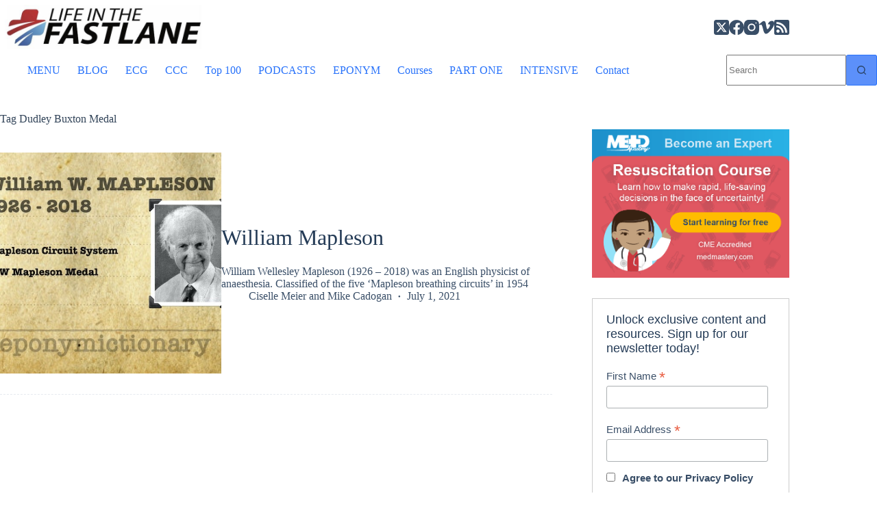

--- FILE ---
content_type: text/html; charset=UTF-8
request_url: https://litfl.com/tag/dudley-buxton-medal/
body_size: 39304
content:
<!doctype html>
<html lang="en-US">
<head><meta charset="UTF-8"><script>if(navigator.userAgent.match(/MSIE|Internet Explorer/i)||navigator.userAgent.match(/Trident\/7\..*?rv:11/i)){var href=document.location.href;if(!href.match(/[?&]nowprocket/)){if(href.indexOf("?")==-1){if(href.indexOf("#")==-1){document.location.href=href+"?nowprocket=1"}else{document.location.href=href.replace("#","?nowprocket=1#")}}else{if(href.indexOf("#")==-1){document.location.href=href+"&nowprocket=1"}else{document.location.href=href.replace("#","&nowprocket=1#")}}}}</script><script>(()=>{class RocketLazyLoadScripts{constructor(){this.v="2.0.4",this.userEvents=["keydown","keyup","mousedown","mouseup","mousemove","mouseover","mouseout","touchmove","touchstart","touchend","touchcancel","wheel","click","dblclick","input"],this.attributeEvents=["onblur","onclick","oncontextmenu","ondblclick","onfocus","onmousedown","onmouseenter","onmouseleave","onmousemove","onmouseout","onmouseover","onmouseup","onmousewheel","onscroll","onsubmit"]}async t(){this.i(),this.o(),/iP(ad|hone)/.test(navigator.userAgent)&&this.h(),this.u(),this.l(this),this.m(),this.k(this),this.p(this),this._(),await Promise.all([this.R(),this.L()]),this.lastBreath=Date.now(),this.S(this),this.P(),this.D(),this.O(),this.M(),await this.C(this.delayedScripts.normal),await this.C(this.delayedScripts.defer),await this.C(this.delayedScripts.async),await this.T(),await this.F(),await this.j(),await this.A(),window.dispatchEvent(new Event("rocket-allScriptsLoaded")),this.everythingLoaded=!0,this.lastTouchEnd&&await new Promise(t=>setTimeout(t,500-Date.now()+this.lastTouchEnd)),this.I(),this.H(),this.U(),this.W()}i(){this.CSPIssue=sessionStorage.getItem("rocketCSPIssue"),document.addEventListener("securitypolicyviolation",t=>{this.CSPIssue||"script-src-elem"!==t.violatedDirective||"data"!==t.blockedURI||(this.CSPIssue=!0,sessionStorage.setItem("rocketCSPIssue",!0))},{isRocket:!0})}o(){window.addEventListener("pageshow",t=>{this.persisted=t.persisted,this.realWindowLoadedFired=!0},{isRocket:!0}),window.addEventListener("pagehide",()=>{this.onFirstUserAction=null},{isRocket:!0})}h(){let t;function e(e){t=e}window.addEventListener("touchstart",e,{isRocket:!0}),window.addEventListener("touchend",function i(o){o.changedTouches[0]&&t.changedTouches[0]&&Math.abs(o.changedTouches[0].pageX-t.changedTouches[0].pageX)<10&&Math.abs(o.changedTouches[0].pageY-t.changedTouches[0].pageY)<10&&o.timeStamp-t.timeStamp<200&&(window.removeEventListener("touchstart",e,{isRocket:!0}),window.removeEventListener("touchend",i,{isRocket:!0}),"INPUT"===o.target.tagName&&"text"===o.target.type||(o.target.dispatchEvent(new TouchEvent("touchend",{target:o.target,bubbles:!0})),o.target.dispatchEvent(new MouseEvent("mouseover",{target:o.target,bubbles:!0})),o.target.dispatchEvent(new PointerEvent("click",{target:o.target,bubbles:!0,cancelable:!0,detail:1,clientX:o.changedTouches[0].clientX,clientY:o.changedTouches[0].clientY})),event.preventDefault()))},{isRocket:!0})}q(t){this.userActionTriggered||("mousemove"!==t.type||this.firstMousemoveIgnored?"keyup"===t.type||"mouseover"===t.type||"mouseout"===t.type||(this.userActionTriggered=!0,this.onFirstUserAction&&this.onFirstUserAction()):this.firstMousemoveIgnored=!0),"click"===t.type&&t.preventDefault(),t.stopPropagation(),t.stopImmediatePropagation(),"touchstart"===this.lastEvent&&"touchend"===t.type&&(this.lastTouchEnd=Date.now()),"click"===t.type&&(this.lastTouchEnd=0),this.lastEvent=t.type,t.composedPath&&t.composedPath()[0].getRootNode()instanceof ShadowRoot&&(t.rocketTarget=t.composedPath()[0]),this.savedUserEvents.push(t)}u(){this.savedUserEvents=[],this.userEventHandler=this.q.bind(this),this.userEvents.forEach(t=>window.addEventListener(t,this.userEventHandler,{passive:!1,isRocket:!0})),document.addEventListener("visibilitychange",this.userEventHandler,{isRocket:!0})}U(){this.userEvents.forEach(t=>window.removeEventListener(t,this.userEventHandler,{passive:!1,isRocket:!0})),document.removeEventListener("visibilitychange",this.userEventHandler,{isRocket:!0}),this.savedUserEvents.forEach(t=>{(t.rocketTarget||t.target).dispatchEvent(new window[t.constructor.name](t.type,t))})}m(){const t="return false",e=Array.from(this.attributeEvents,t=>"data-rocket-"+t),i="["+this.attributeEvents.join("],[")+"]",o="[data-rocket-"+this.attributeEvents.join("],[data-rocket-")+"]",s=(e,i,o)=>{o&&o!==t&&(e.setAttribute("data-rocket-"+i,o),e["rocket"+i]=new Function("event",o),e.setAttribute(i,t))};new MutationObserver(t=>{for(const n of t)"attributes"===n.type&&(n.attributeName.startsWith("data-rocket-")||this.everythingLoaded?n.attributeName.startsWith("data-rocket-")&&this.everythingLoaded&&this.N(n.target,n.attributeName.substring(12)):s(n.target,n.attributeName,n.target.getAttribute(n.attributeName))),"childList"===n.type&&n.addedNodes.forEach(t=>{if(t.nodeType===Node.ELEMENT_NODE)if(this.everythingLoaded)for(const i of[t,...t.querySelectorAll(o)])for(const t of i.getAttributeNames())e.includes(t)&&this.N(i,t.substring(12));else for(const e of[t,...t.querySelectorAll(i)])for(const t of e.getAttributeNames())this.attributeEvents.includes(t)&&s(e,t,e.getAttribute(t))})}).observe(document,{subtree:!0,childList:!0,attributeFilter:[...this.attributeEvents,...e]})}I(){this.attributeEvents.forEach(t=>{document.querySelectorAll("[data-rocket-"+t+"]").forEach(e=>{this.N(e,t)})})}N(t,e){const i=t.getAttribute("data-rocket-"+e);i&&(t.setAttribute(e,i),t.removeAttribute("data-rocket-"+e))}k(t){Object.defineProperty(HTMLElement.prototype,"onclick",{get(){return this.rocketonclick||null},set(e){this.rocketonclick=e,this.setAttribute(t.everythingLoaded?"onclick":"data-rocket-onclick","this.rocketonclick(event)")}})}S(t){function e(e,i){let o=e[i];e[i]=null,Object.defineProperty(e,i,{get:()=>o,set(s){t.everythingLoaded?o=s:e["rocket"+i]=o=s}})}e(document,"onreadystatechange"),e(window,"onload"),e(window,"onpageshow");try{Object.defineProperty(document,"readyState",{get:()=>t.rocketReadyState,set(e){t.rocketReadyState=e},configurable:!0}),document.readyState="loading"}catch(t){console.log("WPRocket DJE readyState conflict, bypassing")}}l(t){this.originalAddEventListener=EventTarget.prototype.addEventListener,this.originalRemoveEventListener=EventTarget.prototype.removeEventListener,this.savedEventListeners=[],EventTarget.prototype.addEventListener=function(e,i,o){o&&o.isRocket||!t.B(e,this)&&!t.userEvents.includes(e)||t.B(e,this)&&!t.userActionTriggered||e.startsWith("rocket-")||t.everythingLoaded?t.originalAddEventListener.call(this,e,i,o):(t.savedEventListeners.push({target:this,remove:!1,type:e,func:i,options:o}),"mouseenter"!==e&&"mouseleave"!==e||t.originalAddEventListener.call(this,e,t.savedUserEvents.push,o))},EventTarget.prototype.removeEventListener=function(e,i,o){o&&o.isRocket||!t.B(e,this)&&!t.userEvents.includes(e)||t.B(e,this)&&!t.userActionTriggered||e.startsWith("rocket-")||t.everythingLoaded?t.originalRemoveEventListener.call(this,e,i,o):t.savedEventListeners.push({target:this,remove:!0,type:e,func:i,options:o})}}J(t,e){this.savedEventListeners=this.savedEventListeners.filter(i=>{let o=i.type,s=i.target||window;return e!==o||t!==s||(this.B(o,s)&&(i.type="rocket-"+o),this.$(i),!1)})}H(){EventTarget.prototype.addEventListener=this.originalAddEventListener,EventTarget.prototype.removeEventListener=this.originalRemoveEventListener,this.savedEventListeners.forEach(t=>this.$(t))}$(t){t.remove?this.originalRemoveEventListener.call(t.target,t.type,t.func,t.options):this.originalAddEventListener.call(t.target,t.type,t.func,t.options)}p(t){let e;function i(e){return t.everythingLoaded?e:e.split(" ").map(t=>"load"===t||t.startsWith("load.")?"rocket-jquery-load":t).join(" ")}function o(o){function s(e){const s=o.fn[e];o.fn[e]=o.fn.init.prototype[e]=function(){return this[0]===window&&t.userActionTriggered&&("string"==typeof arguments[0]||arguments[0]instanceof String?arguments[0]=i(arguments[0]):"object"==typeof arguments[0]&&Object.keys(arguments[0]).forEach(t=>{const e=arguments[0][t];delete arguments[0][t],arguments[0][i(t)]=e})),s.apply(this,arguments),this}}if(o&&o.fn&&!t.allJQueries.includes(o)){const e={DOMContentLoaded:[],"rocket-DOMContentLoaded":[]};for(const t in e)document.addEventListener(t,()=>{e[t].forEach(t=>t())},{isRocket:!0});o.fn.ready=o.fn.init.prototype.ready=function(i){function s(){parseInt(o.fn.jquery)>2?setTimeout(()=>i.bind(document)(o)):i.bind(document)(o)}return"function"==typeof i&&(t.realDomReadyFired?!t.userActionTriggered||t.fauxDomReadyFired?s():e["rocket-DOMContentLoaded"].push(s):e.DOMContentLoaded.push(s)),o([])},s("on"),s("one"),s("off"),t.allJQueries.push(o)}e=o}t.allJQueries=[],o(window.jQuery),Object.defineProperty(window,"jQuery",{get:()=>e,set(t){o(t)}})}P(){const t=new Map;document.write=document.writeln=function(e){const i=document.currentScript,o=document.createRange(),s=i.parentElement;let n=t.get(i);void 0===n&&(n=i.nextSibling,t.set(i,n));const c=document.createDocumentFragment();o.setStart(c,0),c.appendChild(o.createContextualFragment(e)),s.insertBefore(c,n)}}async R(){return new Promise(t=>{this.userActionTriggered?t():this.onFirstUserAction=t})}async L(){return new Promise(t=>{document.addEventListener("DOMContentLoaded",()=>{this.realDomReadyFired=!0,t()},{isRocket:!0})})}async j(){return this.realWindowLoadedFired?Promise.resolve():new Promise(t=>{window.addEventListener("load",t,{isRocket:!0})})}M(){this.pendingScripts=[];this.scriptsMutationObserver=new MutationObserver(t=>{for(const e of t)e.addedNodes.forEach(t=>{"SCRIPT"!==t.tagName||t.noModule||t.isWPRocket||this.pendingScripts.push({script:t,promise:new Promise(e=>{const i=()=>{const i=this.pendingScripts.findIndex(e=>e.script===t);i>=0&&this.pendingScripts.splice(i,1),e()};t.addEventListener("load",i,{isRocket:!0}),t.addEventListener("error",i,{isRocket:!0}),setTimeout(i,1e3)})})})}),this.scriptsMutationObserver.observe(document,{childList:!0,subtree:!0})}async F(){await this.X(),this.pendingScripts.length?(await this.pendingScripts[0].promise,await this.F()):this.scriptsMutationObserver.disconnect()}D(){this.delayedScripts={normal:[],async:[],defer:[]},document.querySelectorAll("script[type$=rocketlazyloadscript]").forEach(t=>{t.hasAttribute("data-rocket-src")?t.hasAttribute("async")&&!1!==t.async?this.delayedScripts.async.push(t):t.hasAttribute("defer")&&!1!==t.defer||"module"===t.getAttribute("data-rocket-type")?this.delayedScripts.defer.push(t):this.delayedScripts.normal.push(t):this.delayedScripts.normal.push(t)})}async _(){await this.L();let t=[];document.querySelectorAll("script[type$=rocketlazyloadscript][data-rocket-src]").forEach(e=>{let i=e.getAttribute("data-rocket-src");if(i&&!i.startsWith("data:")){i.startsWith("//")&&(i=location.protocol+i);try{const o=new URL(i).origin;o!==location.origin&&t.push({src:o,crossOrigin:e.crossOrigin||"module"===e.getAttribute("data-rocket-type")})}catch(t){}}}),t=[...new Map(t.map(t=>[JSON.stringify(t),t])).values()],this.Y(t,"preconnect")}async G(t){if(await this.K(),!0!==t.noModule||!("noModule"in HTMLScriptElement.prototype))return new Promise(e=>{let i;function o(){(i||t).setAttribute("data-rocket-status","executed"),e()}try{if(navigator.userAgent.includes("Firefox/")||""===navigator.vendor||this.CSPIssue)i=document.createElement("script"),[...t.attributes].forEach(t=>{let e=t.nodeName;"type"!==e&&("data-rocket-type"===e&&(e="type"),"data-rocket-src"===e&&(e="src"),i.setAttribute(e,t.nodeValue))}),t.text&&(i.text=t.text),t.nonce&&(i.nonce=t.nonce),i.hasAttribute("src")?(i.addEventListener("load",o,{isRocket:!0}),i.addEventListener("error",()=>{i.setAttribute("data-rocket-status","failed-network"),e()},{isRocket:!0}),setTimeout(()=>{i.isConnected||e()},1)):(i.text=t.text,o()),i.isWPRocket=!0,t.parentNode.replaceChild(i,t);else{const i=t.getAttribute("data-rocket-type"),s=t.getAttribute("data-rocket-src");i?(t.type=i,t.removeAttribute("data-rocket-type")):t.removeAttribute("type"),t.addEventListener("load",o,{isRocket:!0}),t.addEventListener("error",i=>{this.CSPIssue&&i.target.src.startsWith("data:")?(console.log("WPRocket: CSP fallback activated"),t.removeAttribute("src"),this.G(t).then(e)):(t.setAttribute("data-rocket-status","failed-network"),e())},{isRocket:!0}),s?(t.fetchPriority="high",t.removeAttribute("data-rocket-src"),t.src=s):t.src="data:text/javascript;base64,"+window.btoa(unescape(encodeURIComponent(t.text)))}}catch(i){t.setAttribute("data-rocket-status","failed-transform"),e()}});t.setAttribute("data-rocket-status","skipped")}async C(t){const e=t.shift();return e?(e.isConnected&&await this.G(e),this.C(t)):Promise.resolve()}O(){this.Y([...this.delayedScripts.normal,...this.delayedScripts.defer,...this.delayedScripts.async],"preload")}Y(t,e){this.trash=this.trash||[];let i=!0;var o=document.createDocumentFragment();t.forEach(t=>{const s=t.getAttribute&&t.getAttribute("data-rocket-src")||t.src;if(s&&!s.startsWith("data:")){const n=document.createElement("link");n.href=s,n.rel=e,"preconnect"!==e&&(n.as="script",n.fetchPriority=i?"high":"low"),t.getAttribute&&"module"===t.getAttribute("data-rocket-type")&&(n.crossOrigin=!0),t.crossOrigin&&(n.crossOrigin=t.crossOrigin),t.integrity&&(n.integrity=t.integrity),t.nonce&&(n.nonce=t.nonce),o.appendChild(n),this.trash.push(n),i=!1}}),document.head.appendChild(o)}W(){this.trash.forEach(t=>t.remove())}async T(){try{document.readyState="interactive"}catch(t){}this.fauxDomReadyFired=!0;try{await this.K(),this.J(document,"readystatechange"),document.dispatchEvent(new Event("rocket-readystatechange")),await this.K(),document.rocketonreadystatechange&&document.rocketonreadystatechange(),await this.K(),this.J(document,"DOMContentLoaded"),document.dispatchEvent(new Event("rocket-DOMContentLoaded")),await this.K(),this.J(window,"DOMContentLoaded"),window.dispatchEvent(new Event("rocket-DOMContentLoaded"))}catch(t){console.error(t)}}async A(){try{document.readyState="complete"}catch(t){}try{await this.K(),this.J(document,"readystatechange"),document.dispatchEvent(new Event("rocket-readystatechange")),await this.K(),document.rocketonreadystatechange&&document.rocketonreadystatechange(),await this.K(),this.J(window,"load"),window.dispatchEvent(new Event("rocket-load")),await this.K(),window.rocketonload&&window.rocketonload(),await this.K(),this.allJQueries.forEach(t=>t(window).trigger("rocket-jquery-load")),await this.K(),this.J(window,"pageshow");const t=new Event("rocket-pageshow");t.persisted=this.persisted,window.dispatchEvent(t),await this.K(),window.rocketonpageshow&&window.rocketonpageshow({persisted:this.persisted})}catch(t){console.error(t)}}async K(){Date.now()-this.lastBreath>45&&(await this.X(),this.lastBreath=Date.now())}async X(){return document.hidden?new Promise(t=>setTimeout(t)):new Promise(t=>requestAnimationFrame(t))}B(t,e){return e===document&&"readystatechange"===t||(e===document&&"DOMContentLoaded"===t||(e===window&&"DOMContentLoaded"===t||(e===window&&"load"===t||e===window&&"pageshow"===t)))}static run(){(new RocketLazyLoadScripts).t()}}RocketLazyLoadScripts.run()})();</script>
	
	
	<meta name="viewport" content="width=device-width, initial-scale=1, maximum-scale=5, viewport-fit=cover">
	<link rel="profile" href="https://gmpg.org/xfn/11">

	<script type="rocketlazyloadscript" data-rocket-type="text/javascript">
	window.dataLayer = window.dataLayer || [];

	function gtag() {
		dataLayer.push(arguments);
	}

	gtag("consent", "default", {
		ad_personalization: "denied",
		ad_storage: "denied",
		ad_user_data: "denied",
		analytics_storage: "denied",
		functionality_storage: "denied",
		personalization_storage: "denied",
		security_storage: "granted",
		wait_for_update: 500,
	});
	gtag("set", "ads_data_redaction", true);
	</script>
<script type="rocketlazyloadscript" data-rocket-type="text/javascript">
		(function (w, d, s, l, i) {
		w[l] = w[l] || [];
		w[l].push({'gtm.start': new Date().getTime(), event: 'gtm.js'});
		var f = d.getElementsByTagName(s)[0], j = d.createElement(s), dl = l !== 'dataLayer' ? '&l=' + l : '';
		j.async = true;
		j.src = 'https://www.googletagmanager.com/gtm.js?id=' + i + dl;
		f.parentNode.insertBefore(j, f);
	})(
		window,
		document,
		'script',
		'dataLayer',
		'GTM-5HJC4NTS'
	);
</script>
<script type="text/javascript"
		id="Cookiebot"
		src="https://consent.cookiebot.com/uc.js"
		data-implementation="wp"
		data-cbid="6235598e-ed7e-47ff-8059-7e8700b6ebab"
							async	></script>

<!-- Author Meta Tags by Molongui Authorship Pro, visit: https://www.molongui.com/wordpress-plugin-post-authors -->
<!-- /Molongui Authorship -->

<meta name='robots' content='index, follow, max-image-preview:large, max-snippet:-1, max-video-preview:-1' />

	<!-- This site is optimized with the Yoast SEO Premium plugin v26.7 (Yoast SEO v26.8) - https://yoast.com/product/yoast-seo-premium-wordpress/ -->
	<title>Dudley Buxton Medal Archives &#8226; LITFL</title>
	<link rel="canonical" href="https://litfl.com/tag/dudley-buxton-medal/" />
	<meta property="og:locale" content="en_US" />
	<meta property="og:type" content="article" />
	<meta property="og:title" content="Dudley Buxton Medal Archives" />
	<meta property="og:url" content="https://litfl.com/tag/dudley-buxton-medal/" />
	<meta property="og:site_name" content="Life in the Fast Lane • LITFL" />
	<meta property="og:image" content="https://litfl.com/wp-content/uploads/2018/10/LITFL-LOGO-800.jpg" />
	<meta property="og:image:width" content="800" />
	<meta property="og:image:height" content="540" />
	<meta property="og:image:type" content="image/jpeg" />
	<meta name="twitter:card" content="summary_large_image" />
	<meta name="twitter:site" content="@LITFLblog" />
	<script type="application/ld+json" class="yoast-schema-graph">{"@context":"https://schema.org","@graph":[{"@type":"CollectionPage","@id":"https://litfl.com/tag/dudley-buxton-medal/","url":"https://litfl.com/tag/dudley-buxton-medal/","name":"Dudley Buxton Medal Archives &#8226; LITFL","isPartOf":{"@id":"https://litfl.com/#website"},"primaryImageOfPage":{"@id":"https://litfl.com/tag/dudley-buxton-medal/#primaryimage"},"image":{"@id":"https://litfl.com/tag/dudley-buxton-medal/#primaryimage"},"thumbnailUrl":"https://litfl.com/wp-content/uploads/2021/06/William-Wellesley-Mapleson-1926-–-2018-340.jpeg","breadcrumb":{"@id":"https://litfl.com/tag/dudley-buxton-medal/#breadcrumb"},"inLanguage":"en-US"},{"@type":"ImageObject","inLanguage":"en-US","@id":"https://litfl.com/tag/dudley-buxton-medal/#primaryimage","url":"https://litfl.com/wp-content/uploads/2021/06/William-Wellesley-Mapleson-1926-–-2018-340.jpeg","contentUrl":"https://litfl.com/wp-content/uploads/2021/06/William-Wellesley-Mapleson-1926-–-2018-340.jpeg","width":680,"height":512},{"@type":"BreadcrumbList","@id":"https://litfl.com/tag/dudley-buxton-medal/#breadcrumb","itemListElement":[{"@type":"ListItem","position":1,"name":"Home","item":"https://litfl.com/"},{"@type":"ListItem","position":2,"name":"Dudley Buxton Medal"}]},{"@type":"WebSite","@id":"https://litfl.com/#website","url":"https://litfl.com/","name":"Life in the Fast Lane • LITFL","description":"Emergency medicine education and critical care education blog","publisher":{"@id":"https://litfl.com/#organization"},"alternateName":"LITFL","potentialAction":[{"@type":"SearchAction","target":{"@type":"EntryPoint","urlTemplate":"https://litfl.com/?s={search_term_string}"},"query-input":{"@type":"PropertyValueSpecification","valueRequired":true,"valueName":"search_term_string"}}],"inLanguage":"en-US"},{"@type":"Organization","@id":"https://litfl.com/#organization","name":"Life in the Fast Lane","alternateName":"LITFL","url":"https://litfl.com/","logo":{"@type":"ImageObject","inLanguage":"en-US","@id":"https://litfl.com/#/schema/logo/image/","url":"https://litfl.com/wp-content/uploads/2018/08/cropped-LITFL-Logo-Square-516-1.jpg","contentUrl":"https://litfl.com/wp-content/uploads/2018/08/cropped-LITFL-Logo-Square-516-1.jpg","width":516,"height":516,"caption":"Life in the Fast Lane"},"image":{"@id":"https://litfl.com/#/schema/logo/image/"},"sameAs":["https://www.facebook.com/Medical.Blog","https://x.com/LITFLblog","https://med-mastodon.com/@sandnsurf","https://www.instagram.com/litflblog/","https://www.linkedin.com/company/life-in-the-fast-lane","https://www.pinterest.com/litfl/","https://www.youtube.com/c/Lifeinthefastlaneblog","https://bsky.app/profile/litfl.bsky.social"],"foundingDate":"2008-09-01","numberOfEmployees":{"@type":"QuantitativeValue","minValue":"11","maxValue":"50"}}]}</script>
	<!-- / Yoast SEO Premium plugin. -->


<link rel='dns-prefetch' href='//stats.wp.com' />
<link rel='dns-prefetch' href='//jetpack.wordpress.com' />
<link rel='dns-prefetch' href='//s0.wp.com' />
<link rel='dns-prefetch' href='//public-api.wordpress.com' />
<link rel='dns-prefetch' href='//0.gravatar.com' />
<link rel='dns-prefetch' href='//1.gravatar.com' />
<link rel='dns-prefetch' href='//2.gravatar.com' />
<link rel='dns-prefetch' href='//www.googletagmanager.com' />

<link rel="alternate" type="application/rss+xml" title="Life in the Fast Lane • LITFL &raquo; Feed" href="https://litfl.com/feed/" />
<link rel="alternate" type="application/rss+xml" title="Life in the Fast Lane • LITFL &raquo; Dudley Buxton Medal Tag Feed" href="https://litfl.com/tag/dudley-buxton-medal/feed/" />
<!-- litfl.com is managing ads with Advanced Ads 2.0.16 – https://wpadvancedads.com/ --><!--noptimize--><script id="litfl-ready">
			window.advanced_ads_ready=function(e,a){a=a||"complete";var d=function(e){return"interactive"===a?"loading"!==e:"complete"===e};d(document.readyState)?e():document.addEventListener("readystatechange",(function(a){d(a.target.readyState)&&e()}),{once:"interactive"===a})},window.advanced_ads_ready_queue=window.advanced_ads_ready_queue||[];		</script>
		<!--/noptimize--><style id='wp-img-auto-sizes-contain-inline-css'>
img:is([sizes=auto i],[sizes^="auto," i]){contain-intrinsic-size:3000px 1500px}
/*# sourceURL=wp-img-auto-sizes-contain-inline-css */
</style>
<link data-minify="1" rel='stylesheet' id='genesis-blocks-style-css-css' href='https://litfl.com/wp-content/cache/min/1/wp-content/plugins/genesis-blocks/dist/style-blocks.build.css?ver=1769303756' media='all' />
<link rel='stylesheet' id='wp-block-library-css' href='https://litfl.com/wp-includes/css/dist/block-library/style.min.css?ver=6.9' media='all' />
<style id='nelio-compare-images-style-inline-css'>
.wp-block-nelio-compare-images__comparison-wrapper{position:relative}.wp-block-nelio-compare-images__after-image,.wp-block-nelio-compare-images__before-image{line-height:0}.wp-block-nelio-compare-images__before-image{height:100%;margin:0;padding:0;width:100%}.wp-block-nelio-compare-images__before-image img{height:100%;margin:0;-o-object-fit:cover;object-fit:cover;padding:0;width:100%}.wp-block-nelio-compare-images__after-image{position:absolute}.wp-block-nelio-compare-images__after-image img{height:100%;-o-object-fit:cover;object-fit:cover;width:100%}.wp-block-nelio-compare-images__after-image--horizontal{bottom:0;height:100%;right:0;top:0}.wp-block-nelio-compare-images__after-image--horizontal img{-o-object-position:top right;object-position:top right}.wp-block-nelio-compare-images__after-image--vertical{bottom:0;left:0;position:absolute;right:0;width:100%}.wp-block-nelio-compare-images__after-image--vertical img{-o-object-position:bottom left;object-position:bottom left}.wp-block-nelio-compare-images__divider{font-size:2px;position:absolute;transition:opacity .2s ease-in-out}.wp-block-nelio-compare-images__divider--vertical{background:#fff;height:100%;top:0;width:1em}.wp-block-nelio-compare-images__divider--horizontal{background:#fff;height:1em;left:0;width:100%}.wp-block-nelio-compare-images__handler{background:#fff;color:#bbb;cursor:pointer;filter:drop-shadow(0 0 10px #001);font-size:5px;position:absolute;transition:opacity .2s ease-in-out;-webkit-user-select:none;-moz-user-select:none;user-select:none}.wp-block-nelio-compare-images__handler:after{align-items:center;background:inherit;border-radius:1em;content:"☰";display:block;display:flex;font-size:16px;height:1.5em;justify-content:center;left:50%;position:absolute;top:50%;transform:translate(-50%,-50%) rotate(90deg);width:6em}.wp-block-nelio-compare-images__handler--vertical{height:100%;left:50%;top:0;transform:translateX(-50%);width:1em}.wp-block-nelio-compare-images__handler--horizontal{height:1em;left:0;top:50%;transform:translateY(-50%);width:100%}.wp-block-nelio-compare-images__handler--horizontal:after{transform:translate(-50%,-50%) rotate(0)}.wp-block-nelio-compare-images__caption{text-align:center;width:100%}@media(min-width:50em){.wp-block-nelio-compare-images__handler{opacity:0}.wp-block-nelio-compare-images:hover .wp-block-nelio-compare-images__handler{opacity:1}}

/*# sourceURL=https://litfl.com/wp-content/plugins/nelio-compare-images/build/style-index.css */
</style>
<link data-minify="1" rel='stylesheet' id='ultimate_blocks-cgb-style-css-css' href='https://litfl.com/wp-content/cache/min/1/wp-content/plugins/ultimate-blocks/dist/blocks.style.build.css?ver=1769303756' media='all' />
<style id='pdfemb-pdf-embedder-viewer-style-inline-css'>
.wp-block-pdfemb-pdf-embedder-viewer{max-width:none}

/*# sourceURL=https://litfl.com/wp-content/plugins/pdf-embedder/block/build/style-index.css */
</style>
<link rel='stylesheet' id='mediaelement-css' href='https://litfl.com/wp-includes/js/mediaelement/mediaelementplayer-legacy.min.css?ver=4.2.17' media='all' />
<link rel='stylesheet' id='wp-mediaelement-css' href='https://litfl.com/wp-includes/js/mediaelement/wp-mediaelement.min.css?ver=6.9' media='all' />
<style id='jetpack-sharing-buttons-style-inline-css'>
.jetpack-sharing-buttons__services-list{display:flex;flex-direction:row;flex-wrap:wrap;gap:0;list-style-type:none;margin:5px;padding:0}.jetpack-sharing-buttons__services-list.has-small-icon-size{font-size:12px}.jetpack-sharing-buttons__services-list.has-normal-icon-size{font-size:16px}.jetpack-sharing-buttons__services-list.has-large-icon-size{font-size:24px}.jetpack-sharing-buttons__services-list.has-huge-icon-size{font-size:36px}@media print{.jetpack-sharing-buttons__services-list{display:none!important}}.editor-styles-wrapper .wp-block-jetpack-sharing-buttons{gap:0;padding-inline-start:0}ul.jetpack-sharing-buttons__services-list.has-background{padding:1.25em 2.375em}
/*# sourceURL=https://litfl.com/wp-content/plugins/jetpack/_inc/blocks/sharing-buttons/view.css */
</style>
<style id='global-styles-inline-css'>
:root{--wp--preset--aspect-ratio--square: 1;--wp--preset--aspect-ratio--4-3: 4/3;--wp--preset--aspect-ratio--3-4: 3/4;--wp--preset--aspect-ratio--3-2: 3/2;--wp--preset--aspect-ratio--2-3: 2/3;--wp--preset--aspect-ratio--16-9: 16/9;--wp--preset--aspect-ratio--9-16: 9/16;--wp--preset--color--black: #000000;--wp--preset--color--cyan-bluish-gray: #abb8c3;--wp--preset--color--white: #ffffff;--wp--preset--color--pale-pink: #f78da7;--wp--preset--color--vivid-red: #cf2e2e;--wp--preset--color--luminous-vivid-orange: #ff6900;--wp--preset--color--luminous-vivid-amber: #fcb900;--wp--preset--color--light-green-cyan: #7bdcb5;--wp--preset--color--vivid-green-cyan: #00d084;--wp--preset--color--pale-cyan-blue: #8ed1fc;--wp--preset--color--vivid-cyan-blue: #0693e3;--wp--preset--color--vivid-purple: #9b51e0;--wp--preset--color--palette-color-1: var(--theme-palette-color-1, #2872fa);--wp--preset--color--palette-color-2: var(--theme-palette-color-2, #1559ed);--wp--preset--color--palette-color-3: var(--theme-palette-color-3, rgba(36,59,86,0.9));--wp--preset--color--palette-color-4: var(--theme-palette-color-4, rgba(36,59,86,1));--wp--preset--color--palette-color-5: var(--theme-palette-color-5, #b6b3b3);--wp--preset--gradient--vivid-cyan-blue-to-vivid-purple: linear-gradient(135deg,rgb(6,147,227) 0%,rgb(155,81,224) 100%);--wp--preset--gradient--light-green-cyan-to-vivid-green-cyan: linear-gradient(135deg,rgb(122,220,180) 0%,rgb(0,208,130) 100%);--wp--preset--gradient--luminous-vivid-amber-to-luminous-vivid-orange: linear-gradient(135deg,rgb(252,185,0) 0%,rgb(255,105,0) 100%);--wp--preset--gradient--luminous-vivid-orange-to-vivid-red: linear-gradient(135deg,rgb(255,105,0) 0%,rgb(207,46,46) 100%);--wp--preset--gradient--very-light-gray-to-cyan-bluish-gray: linear-gradient(135deg,rgb(238,238,238) 0%,rgb(169,184,195) 100%);--wp--preset--gradient--cool-to-warm-spectrum: linear-gradient(135deg,rgb(74,234,220) 0%,rgb(151,120,209) 20%,rgb(207,42,186) 40%,rgb(238,44,130) 60%,rgb(251,105,98) 80%,rgb(254,248,76) 100%);--wp--preset--gradient--blush-light-purple: linear-gradient(135deg,rgb(255,206,236) 0%,rgb(152,150,240) 100%);--wp--preset--gradient--blush-bordeaux: linear-gradient(135deg,rgb(254,205,165) 0%,rgb(254,45,45) 50%,rgb(107,0,62) 100%);--wp--preset--gradient--luminous-dusk: linear-gradient(135deg,rgb(255,203,112) 0%,rgb(199,81,192) 50%,rgb(65,88,208) 100%);--wp--preset--gradient--pale-ocean: linear-gradient(135deg,rgb(255,245,203) 0%,rgb(182,227,212) 50%,rgb(51,167,181) 100%);--wp--preset--gradient--electric-grass: linear-gradient(135deg,rgb(202,248,128) 0%,rgb(113,206,126) 100%);--wp--preset--gradient--midnight: linear-gradient(135deg,rgb(2,3,129) 0%,rgb(40,116,252) 100%);--wp--preset--gradient--juicy-peach: linear-gradient(to right, #ffecd2 0%, #fcb69f 100%);--wp--preset--gradient--young-passion: linear-gradient(to right, #ff8177 0%, #ff867a 0%, #ff8c7f 21%, #f99185 52%, #cf556c 78%, #b12a5b 100%);--wp--preset--gradient--true-sunset: linear-gradient(to right, #fa709a 0%, #fee140 100%);--wp--preset--gradient--morpheus-den: linear-gradient(to top, #30cfd0 0%, #330867 100%);--wp--preset--gradient--plum-plate: linear-gradient(135deg, #667eea 0%, #764ba2 100%);--wp--preset--gradient--aqua-splash: linear-gradient(15deg, #13547a 0%, #80d0c7 100%);--wp--preset--gradient--love-kiss: linear-gradient(to top, #ff0844 0%, #ffb199 100%);--wp--preset--gradient--new-retrowave: linear-gradient(to top, #3b41c5 0%, #a981bb 49%, #ffc8a9 100%);--wp--preset--gradient--plum-bath: linear-gradient(to top, #cc208e 0%, #6713d2 100%);--wp--preset--gradient--high-flight: linear-gradient(to right, #0acffe 0%, #495aff 100%);--wp--preset--gradient--teen-party: linear-gradient(-225deg, #FF057C 0%, #8D0B93 50%, #321575 100%);--wp--preset--gradient--fabled-sunset: linear-gradient(-225deg, #231557 0%, #44107A 29%, #FF1361 67%, #FFF800 100%);--wp--preset--gradient--arielle-smile: radial-gradient(circle 248px at center, #16d9e3 0%, #30c7ec 47%, #46aef7 100%);--wp--preset--gradient--itmeo-branding: linear-gradient(180deg, #2af598 0%, #009efd 100%);--wp--preset--gradient--deep-blue: linear-gradient(to right, #6a11cb 0%, #2575fc 100%);--wp--preset--gradient--strong-bliss: linear-gradient(to right, #f78ca0 0%, #f9748f 19%, #fd868c 60%, #fe9a8b 100%);--wp--preset--gradient--sweet-period: linear-gradient(to top, #3f51b1 0%, #5a55ae 13%, #7b5fac 25%, #8f6aae 38%, #a86aa4 50%, #cc6b8e 62%, #f18271 75%, #f3a469 87%, #f7c978 100%);--wp--preset--gradient--purple-division: linear-gradient(to top, #7028e4 0%, #e5b2ca 100%);--wp--preset--gradient--cold-evening: linear-gradient(to top, #0c3483 0%, #a2b6df 100%, #6b8cce 100%, #a2b6df 100%);--wp--preset--gradient--mountain-rock: linear-gradient(to right, #868f96 0%, #596164 100%);--wp--preset--gradient--desert-hump: linear-gradient(to top, #c79081 0%, #dfa579 100%);--wp--preset--gradient--ethernal-constance: linear-gradient(to top, #09203f 0%, #537895 100%);--wp--preset--gradient--happy-memories: linear-gradient(-60deg, #ff5858 0%, #f09819 100%);--wp--preset--gradient--grown-early: linear-gradient(to top, #0ba360 0%, #3cba92 100%);--wp--preset--gradient--morning-salad: linear-gradient(-225deg, #B7F8DB 0%, #50A7C2 100%);--wp--preset--gradient--night-call: linear-gradient(-225deg, #AC32E4 0%, #7918F2 48%, #4801FF 100%);--wp--preset--gradient--mind-crawl: linear-gradient(-225deg, #473B7B 0%, #3584A7 51%, #30D2BE 100%);--wp--preset--gradient--angel-care: linear-gradient(-225deg, #FFE29F 0%, #FFA99F 48%, #FF719A 100%);--wp--preset--gradient--juicy-cake: linear-gradient(to top, #e14fad 0%, #f9d423 100%);--wp--preset--gradient--rich-metal: linear-gradient(to right, #d7d2cc 0%, #304352 100%);--wp--preset--gradient--mole-hall: linear-gradient(-20deg, #616161 0%, #9bc5c3 100%);--wp--preset--gradient--cloudy-knoxville: linear-gradient(120deg, #fdfbfb 0%, #ebedee 100%);--wp--preset--gradient--soft-grass: linear-gradient(to top, #c1dfc4 0%, #deecdd 100%);--wp--preset--gradient--saint-petersburg: linear-gradient(135deg, #f5f7fa 0%, #c3cfe2 100%);--wp--preset--gradient--everlasting-sky: linear-gradient(135deg, #fdfcfb 0%, #e2d1c3 100%);--wp--preset--gradient--kind-steel: linear-gradient(-20deg, #e9defa 0%, #fbfcdb 100%);--wp--preset--gradient--over-sun: linear-gradient(60deg, #abecd6 0%, #fbed96 100%);--wp--preset--gradient--premium-white: linear-gradient(to top, #d5d4d0 0%, #d5d4d0 1%, #eeeeec 31%, #efeeec 75%, #e9e9e7 100%);--wp--preset--gradient--clean-mirror: linear-gradient(45deg, #93a5cf 0%, #e4efe9 100%);--wp--preset--gradient--wild-apple: linear-gradient(to top, #d299c2 0%, #fef9d7 100%);--wp--preset--gradient--snow-again: linear-gradient(to top, #e6e9f0 0%, #eef1f5 100%);--wp--preset--gradient--confident-cloud: linear-gradient(to top, #dad4ec 0%, #dad4ec 1%, #f3e7e9 100%);--wp--preset--gradient--glass-water: linear-gradient(to top, #dfe9f3 0%, white 100%);--wp--preset--gradient--perfect-white: linear-gradient(-225deg, #E3FDF5 0%, #FFE6FA 100%);--wp--preset--font-size--small: 13px;--wp--preset--font-size--medium: 20px;--wp--preset--font-size--large: clamp(22px, 1.375rem + ((1vw - 3.2px) * 0.625), 30px);--wp--preset--font-size--x-large: clamp(30px, 1.875rem + ((1vw - 3.2px) * 1.563), 50px);--wp--preset--font-size--xx-large: clamp(45px, 2.813rem + ((1vw - 3.2px) * 2.734), 80px);--wp--preset--spacing--20: 0.44rem;--wp--preset--spacing--30: 0.67rem;--wp--preset--spacing--40: 1rem;--wp--preset--spacing--50: 1.5rem;--wp--preset--spacing--60: 2.25rem;--wp--preset--spacing--70: 3.38rem;--wp--preset--spacing--80: 5.06rem;--wp--preset--shadow--natural: 6px 6px 9px rgba(0, 0, 0, 0.2);--wp--preset--shadow--deep: 12px 12px 50px rgba(0, 0, 0, 0.4);--wp--preset--shadow--sharp: 6px 6px 0px rgba(0, 0, 0, 0.2);--wp--preset--shadow--outlined: 6px 6px 0px -3px rgb(255, 255, 255), 6px 6px rgb(0, 0, 0);--wp--preset--shadow--crisp: 6px 6px 0px rgb(0, 0, 0);}:root { --wp--style--global--content-size: var(--theme-block-max-width);--wp--style--global--wide-size: var(--theme-block-wide-max-width); }:where(body) { margin: 0; }.wp-site-blocks > .alignleft { float: left; margin-right: 2em; }.wp-site-blocks > .alignright { float: right; margin-left: 2em; }.wp-site-blocks > .aligncenter { justify-content: center; margin-left: auto; margin-right: auto; }:where(.wp-site-blocks) > * { margin-block-start: var(--theme-content-spacing); margin-block-end: 0; }:where(.wp-site-blocks) > :first-child { margin-block-start: 0; }:where(.wp-site-blocks) > :last-child { margin-block-end: 0; }:root { --wp--style--block-gap: var(--theme-content-spacing); }:root :where(.is-layout-flow) > :first-child{margin-block-start: 0;}:root :where(.is-layout-flow) > :last-child{margin-block-end: 0;}:root :where(.is-layout-flow) > *{margin-block-start: var(--theme-content-spacing);margin-block-end: 0;}:root :where(.is-layout-constrained) > :first-child{margin-block-start: 0;}:root :where(.is-layout-constrained) > :last-child{margin-block-end: 0;}:root :where(.is-layout-constrained) > *{margin-block-start: var(--theme-content-spacing);margin-block-end: 0;}:root :where(.is-layout-flex){gap: var(--theme-content-spacing);}:root :where(.is-layout-grid){gap: var(--theme-content-spacing);}.is-layout-flow > .alignleft{float: left;margin-inline-start: 0;margin-inline-end: 2em;}.is-layout-flow > .alignright{float: right;margin-inline-start: 2em;margin-inline-end: 0;}.is-layout-flow > .aligncenter{margin-left: auto !important;margin-right: auto !important;}.is-layout-constrained > .alignleft{float: left;margin-inline-start: 0;margin-inline-end: 2em;}.is-layout-constrained > .alignright{float: right;margin-inline-start: 2em;margin-inline-end: 0;}.is-layout-constrained > .aligncenter{margin-left: auto !important;margin-right: auto !important;}.is-layout-constrained > :where(:not(.alignleft):not(.alignright):not(.alignfull)){max-width: var(--wp--style--global--content-size);margin-left: auto !important;margin-right: auto !important;}.is-layout-constrained > .alignwide{max-width: var(--wp--style--global--wide-size);}body .is-layout-flex{display: flex;}.is-layout-flex{flex-wrap: wrap;align-items: center;}.is-layout-flex > :is(*, div){margin: 0;}body .is-layout-grid{display: grid;}.is-layout-grid > :is(*, div){margin: 0;}body{padding-top: 0px;padding-right: 0px;padding-bottom: 0px;padding-left: 0px;}:root :where(.wp-element-button, .wp-block-button__link){font-style: inherit;font-weight: inherit;letter-spacing: inherit;text-transform: inherit;}.has-black-color{color: var(--wp--preset--color--black) !important;}.has-cyan-bluish-gray-color{color: var(--wp--preset--color--cyan-bluish-gray) !important;}.has-white-color{color: var(--wp--preset--color--white) !important;}.has-pale-pink-color{color: var(--wp--preset--color--pale-pink) !important;}.has-vivid-red-color{color: var(--wp--preset--color--vivid-red) !important;}.has-luminous-vivid-orange-color{color: var(--wp--preset--color--luminous-vivid-orange) !important;}.has-luminous-vivid-amber-color{color: var(--wp--preset--color--luminous-vivid-amber) !important;}.has-light-green-cyan-color{color: var(--wp--preset--color--light-green-cyan) !important;}.has-vivid-green-cyan-color{color: var(--wp--preset--color--vivid-green-cyan) !important;}.has-pale-cyan-blue-color{color: var(--wp--preset--color--pale-cyan-blue) !important;}.has-vivid-cyan-blue-color{color: var(--wp--preset--color--vivid-cyan-blue) !important;}.has-vivid-purple-color{color: var(--wp--preset--color--vivid-purple) !important;}.has-palette-color-1-color{color: var(--wp--preset--color--palette-color-1) !important;}.has-palette-color-2-color{color: var(--wp--preset--color--palette-color-2) !important;}.has-palette-color-3-color{color: var(--wp--preset--color--palette-color-3) !important;}.has-palette-color-4-color{color: var(--wp--preset--color--palette-color-4) !important;}.has-palette-color-5-color{color: var(--wp--preset--color--palette-color-5) !important;}.has-black-background-color{background-color: var(--wp--preset--color--black) !important;}.has-cyan-bluish-gray-background-color{background-color: var(--wp--preset--color--cyan-bluish-gray) !important;}.has-white-background-color{background-color: var(--wp--preset--color--white) !important;}.has-pale-pink-background-color{background-color: var(--wp--preset--color--pale-pink) !important;}.has-vivid-red-background-color{background-color: var(--wp--preset--color--vivid-red) !important;}.has-luminous-vivid-orange-background-color{background-color: var(--wp--preset--color--luminous-vivid-orange) !important;}.has-luminous-vivid-amber-background-color{background-color: var(--wp--preset--color--luminous-vivid-amber) !important;}.has-light-green-cyan-background-color{background-color: var(--wp--preset--color--light-green-cyan) !important;}.has-vivid-green-cyan-background-color{background-color: var(--wp--preset--color--vivid-green-cyan) !important;}.has-pale-cyan-blue-background-color{background-color: var(--wp--preset--color--pale-cyan-blue) !important;}.has-vivid-cyan-blue-background-color{background-color: var(--wp--preset--color--vivid-cyan-blue) !important;}.has-vivid-purple-background-color{background-color: var(--wp--preset--color--vivid-purple) !important;}.has-palette-color-1-background-color{background-color: var(--wp--preset--color--palette-color-1) !important;}.has-palette-color-2-background-color{background-color: var(--wp--preset--color--palette-color-2) !important;}.has-palette-color-3-background-color{background-color: var(--wp--preset--color--palette-color-3) !important;}.has-palette-color-4-background-color{background-color: var(--wp--preset--color--palette-color-4) !important;}.has-palette-color-5-background-color{background-color: var(--wp--preset--color--palette-color-5) !important;}.has-black-border-color{border-color: var(--wp--preset--color--black) !important;}.has-cyan-bluish-gray-border-color{border-color: var(--wp--preset--color--cyan-bluish-gray) !important;}.has-white-border-color{border-color: var(--wp--preset--color--white) !important;}.has-pale-pink-border-color{border-color: var(--wp--preset--color--pale-pink) !important;}.has-vivid-red-border-color{border-color: var(--wp--preset--color--vivid-red) !important;}.has-luminous-vivid-orange-border-color{border-color: var(--wp--preset--color--luminous-vivid-orange) !important;}.has-luminous-vivid-amber-border-color{border-color: var(--wp--preset--color--luminous-vivid-amber) !important;}.has-light-green-cyan-border-color{border-color: var(--wp--preset--color--light-green-cyan) !important;}.has-vivid-green-cyan-border-color{border-color: var(--wp--preset--color--vivid-green-cyan) !important;}.has-pale-cyan-blue-border-color{border-color: var(--wp--preset--color--pale-cyan-blue) !important;}.has-vivid-cyan-blue-border-color{border-color: var(--wp--preset--color--vivid-cyan-blue) !important;}.has-vivid-purple-border-color{border-color: var(--wp--preset--color--vivid-purple) !important;}.has-palette-color-1-border-color{border-color: var(--wp--preset--color--palette-color-1) !important;}.has-palette-color-2-border-color{border-color: var(--wp--preset--color--palette-color-2) !important;}.has-palette-color-3-border-color{border-color: var(--wp--preset--color--palette-color-3) !important;}.has-palette-color-4-border-color{border-color: var(--wp--preset--color--palette-color-4) !important;}.has-palette-color-5-border-color{border-color: var(--wp--preset--color--palette-color-5) !important;}.has-vivid-cyan-blue-to-vivid-purple-gradient-background{background: var(--wp--preset--gradient--vivid-cyan-blue-to-vivid-purple) !important;}.has-light-green-cyan-to-vivid-green-cyan-gradient-background{background: var(--wp--preset--gradient--light-green-cyan-to-vivid-green-cyan) !important;}.has-luminous-vivid-amber-to-luminous-vivid-orange-gradient-background{background: var(--wp--preset--gradient--luminous-vivid-amber-to-luminous-vivid-orange) !important;}.has-luminous-vivid-orange-to-vivid-red-gradient-background{background: var(--wp--preset--gradient--luminous-vivid-orange-to-vivid-red) !important;}.has-very-light-gray-to-cyan-bluish-gray-gradient-background{background: var(--wp--preset--gradient--very-light-gray-to-cyan-bluish-gray) !important;}.has-cool-to-warm-spectrum-gradient-background{background: var(--wp--preset--gradient--cool-to-warm-spectrum) !important;}.has-blush-light-purple-gradient-background{background: var(--wp--preset--gradient--blush-light-purple) !important;}.has-blush-bordeaux-gradient-background{background: var(--wp--preset--gradient--blush-bordeaux) !important;}.has-luminous-dusk-gradient-background{background: var(--wp--preset--gradient--luminous-dusk) !important;}.has-pale-ocean-gradient-background{background: var(--wp--preset--gradient--pale-ocean) !important;}.has-electric-grass-gradient-background{background: var(--wp--preset--gradient--electric-grass) !important;}.has-midnight-gradient-background{background: var(--wp--preset--gradient--midnight) !important;}.has-juicy-peach-gradient-background{background: var(--wp--preset--gradient--juicy-peach) !important;}.has-young-passion-gradient-background{background: var(--wp--preset--gradient--young-passion) !important;}.has-true-sunset-gradient-background{background: var(--wp--preset--gradient--true-sunset) !important;}.has-morpheus-den-gradient-background{background: var(--wp--preset--gradient--morpheus-den) !important;}.has-plum-plate-gradient-background{background: var(--wp--preset--gradient--plum-plate) !important;}.has-aqua-splash-gradient-background{background: var(--wp--preset--gradient--aqua-splash) !important;}.has-love-kiss-gradient-background{background: var(--wp--preset--gradient--love-kiss) !important;}.has-new-retrowave-gradient-background{background: var(--wp--preset--gradient--new-retrowave) !important;}.has-plum-bath-gradient-background{background: var(--wp--preset--gradient--plum-bath) !important;}.has-high-flight-gradient-background{background: var(--wp--preset--gradient--high-flight) !important;}.has-teen-party-gradient-background{background: var(--wp--preset--gradient--teen-party) !important;}.has-fabled-sunset-gradient-background{background: var(--wp--preset--gradient--fabled-sunset) !important;}.has-arielle-smile-gradient-background{background: var(--wp--preset--gradient--arielle-smile) !important;}.has-itmeo-branding-gradient-background{background: var(--wp--preset--gradient--itmeo-branding) !important;}.has-deep-blue-gradient-background{background: var(--wp--preset--gradient--deep-blue) !important;}.has-strong-bliss-gradient-background{background: var(--wp--preset--gradient--strong-bliss) !important;}.has-sweet-period-gradient-background{background: var(--wp--preset--gradient--sweet-period) !important;}.has-purple-division-gradient-background{background: var(--wp--preset--gradient--purple-division) !important;}.has-cold-evening-gradient-background{background: var(--wp--preset--gradient--cold-evening) !important;}.has-mountain-rock-gradient-background{background: var(--wp--preset--gradient--mountain-rock) !important;}.has-desert-hump-gradient-background{background: var(--wp--preset--gradient--desert-hump) !important;}.has-ethernal-constance-gradient-background{background: var(--wp--preset--gradient--ethernal-constance) !important;}.has-happy-memories-gradient-background{background: var(--wp--preset--gradient--happy-memories) !important;}.has-grown-early-gradient-background{background: var(--wp--preset--gradient--grown-early) !important;}.has-morning-salad-gradient-background{background: var(--wp--preset--gradient--morning-salad) !important;}.has-night-call-gradient-background{background: var(--wp--preset--gradient--night-call) !important;}.has-mind-crawl-gradient-background{background: var(--wp--preset--gradient--mind-crawl) !important;}.has-angel-care-gradient-background{background: var(--wp--preset--gradient--angel-care) !important;}.has-juicy-cake-gradient-background{background: var(--wp--preset--gradient--juicy-cake) !important;}.has-rich-metal-gradient-background{background: var(--wp--preset--gradient--rich-metal) !important;}.has-mole-hall-gradient-background{background: var(--wp--preset--gradient--mole-hall) !important;}.has-cloudy-knoxville-gradient-background{background: var(--wp--preset--gradient--cloudy-knoxville) !important;}.has-soft-grass-gradient-background{background: var(--wp--preset--gradient--soft-grass) !important;}.has-saint-petersburg-gradient-background{background: var(--wp--preset--gradient--saint-petersburg) !important;}.has-everlasting-sky-gradient-background{background: var(--wp--preset--gradient--everlasting-sky) !important;}.has-kind-steel-gradient-background{background: var(--wp--preset--gradient--kind-steel) !important;}.has-over-sun-gradient-background{background: var(--wp--preset--gradient--over-sun) !important;}.has-premium-white-gradient-background{background: var(--wp--preset--gradient--premium-white) !important;}.has-clean-mirror-gradient-background{background: var(--wp--preset--gradient--clean-mirror) !important;}.has-wild-apple-gradient-background{background: var(--wp--preset--gradient--wild-apple) !important;}.has-snow-again-gradient-background{background: var(--wp--preset--gradient--snow-again) !important;}.has-confident-cloud-gradient-background{background: var(--wp--preset--gradient--confident-cloud) !important;}.has-glass-water-gradient-background{background: var(--wp--preset--gradient--glass-water) !important;}.has-perfect-white-gradient-background{background: var(--wp--preset--gradient--perfect-white) !important;}.has-small-font-size{font-size: var(--wp--preset--font-size--small) !important;}.has-medium-font-size{font-size: var(--wp--preset--font-size--medium) !important;}.has-large-font-size{font-size: var(--wp--preset--font-size--large) !important;}.has-x-large-font-size{font-size: var(--wp--preset--font-size--x-large) !important;}.has-xx-large-font-size{font-size: var(--wp--preset--font-size--xx-large) !important;}
:root :where(.wp-block-pullquote){font-size: clamp(0.984em, 0.984rem + ((1vw - 0.2em) * 0.645), 1.5em);line-height: 1.6;}
/*# sourceURL=global-styles-inline-css */
</style>
<link data-minify="1" rel='stylesheet' id='ub-extension-style-css-css' href='https://litfl.com/wp-content/cache/min/1/wp-content/plugins/ultimate-blocks/src/extensions/style.css?ver=1769303756' media='all' />
<link data-minify="1" rel='stylesheet' id='jetpack-instant-search-css' href='https://litfl.com/wp-content/cache/min/1/wp-content/plugins/jetpack/jetpack_vendor/automattic/jetpack-search/build/instant-search/jp-search.chunk-main-payload.css?ver=1769303756' media='all' />
<link data-minify="1" rel='stylesheet' id='ct-main-styles-css' href='https://litfl.com/wp-content/cache/min/1/wp-content/themes/blocksy/static/bundle/main.min.css?ver=1769303756' media='all' />
<link rel='stylesheet' id='ct-page-title-styles-css' href='https://litfl.com/wp-content/themes/blocksy/static/bundle/page-title.min.css?ver=2.1.25' media='all' />
<link rel='stylesheet' id='ct-sidebar-styles-css' href='https://litfl.com/wp-content/themes/blocksy/static/bundle/sidebar.min.css?ver=2.1.25' media='all' />
<link rel='stylesheet' id='blocksy-pro-search-input-styles-css' href='https://litfl.com/wp-content/plugins/blocksy-companion-pro/framework/premium/static/bundle/search-input.min.css?ver=2.1.25' media='all' />

		<!-- Global site tag (gtag.js) - Google Analytics v4 -->
		<script type="rocketlazyloadscript" async data-rocket-src="https://www.googletagmanager.com/gtag/js?id=G-S1S55BJMF3"></script>
		<script type="rocketlazyloadscript">
		window.dataLayer = window.dataLayer || [];
		function gtag(){dataLayer.push(arguments);}
		gtag('js', new Date());

		gtag('config', 'G-S1S55BJMF3');

		</script>
		<!-- End Google Analytics v4 -->

		<script src="https://litfl.com/wp-includes/js/jquery/jquery.min.js?ver=3.7.1" id="jquery-core-js"></script>
<script src="https://litfl.com/wp-includes/js/jquery/jquery-migrate.min.js?ver=3.4.1" id="jquery-migrate-js" data-rocket-defer defer></script>
<script id="advanced-ads-advanced-js-js-extra">
var advads_options = {"blog_id":"1","privacy":{"enabled":false,"state":"not_needed"}};
//# sourceURL=advanced-ads-advanced-js-js-extra
</script>
<script data-minify="1" src="https://litfl.com/wp-content/cache/min/1/wp-content/uploads/575/186/public/assets/js/774.js?ver=1769303756" id="advanced-ads-advanced-js-js" data-rocket-defer defer></script>
<script id="advanced_ads_pro/visitor_conditions-js-extra">
var advanced_ads_pro_visitor_conditions = {"referrer_cookie_name":"advanced_ads_pro_visitor_referrer","referrer_exdays":"365","page_impr_cookie_name":"advanced_ads_page_impressions","page_impr_exdays":"3650"};
//# sourceURL=advanced_ads_pro%2Fvisitor_conditions-js-extra
</script>
<script data-minify="1" src="https://litfl.com/wp-content/cache/min/1/wp-content/uploads/575/880/260/545/421/222.js?ver=1769303756" id="advanced_ads_pro/visitor_conditions-js" data-rocket-defer defer></script>
<link rel="EditURI" type="application/rsd+xml" title="RSD" href="https://litfl.com/xmlrpc.php?rsd" />
<meta name="generator" content="Site Kit by Google 1.170.0" /><style>
    .otd-grid{display:grid;grid-template-columns:repeat(3,minmax(0,1fr));gap:1rem}
    @media (max-width: 900px){.otd-grid{grid-template-columns:repeat(2,minmax(0,1fr));}}
    @media (max-width: 600px){.otd-grid{grid-template-columns:1fr;}}

    .otd-month{border:1px solid rgba(0,0,0,.12);border-radius:12px;padding:.75rem}
    .otd-month-title{font-weight:700;margin-bottom:.5rem}

    .otd-days{
      display:grid;
      grid-template-columns:repeat(7, 30px);
      gap:8px;
    }

.otd-day{
  width:30px;
  height:30px;
  display:flex;
  align-items:center;
  justify-content:center;
  padding:0;
  text-decoration:none;

  border:1px solid rgba(11, 40, 102, 0.55); /* blue outline */
  border-radius:10px;

  background: transparent;                 /* <-- key change */
  font-variant-numeric: tabular-nums;
  box-sizing:border-box;
}


    .otd-day:hover{
      background: rgba(234, 35, 51, 0.16);
      border-color: rgba(11, 40, 102, 0.75);
      text-decoration:none;
    }

    .otd-day:focus{
      outline: 2px solid rgba(11, 40, 102, 0.35);
      outline-offset: 2px;
    }
  </style>	<style>img#wpstats{display:none}</style>
		            <style>
                .molongui-disabled-link
                {
                    border-bottom: none !important;
                    text-decoration: none !important;
                    color: inherit !important;
                    cursor: inherit !important;
                }
                .molongui-disabled-link:hover,
                .molongui-disabled-link:hover span
                {
                    border-bottom: none !important;
                    text-decoration: none !important;
                    color: inherit !important;
                    cursor: inherit !important;
                }
            </style>
            <noscript><link rel='stylesheet' href='https://litfl.com/wp-content/themes/blocksy/static/bundle/no-scripts.min.css' type='text/css'></noscript>
<style id="ct-main-styles-inline-css">[data-header*="type-1"] .ct-header [data-id="logo"] .site-logo-container {--logo-max-height:80px;} [data-header*="type-1"] .ct-header [data-id="logo"] .site-title {--theme-font-weight:700;--theme-font-size:25px;--theme-link-initial-color:var(--theme-palette-color-4);} [data-header*="type-1"] .ct-header [data-id="menu"] > ul > li > a {--menu-item-height:60%;--theme-font-weight:700;--theme-text-transform:uppercase;--theme-font-size:12px;--theme-line-height:1.3;--theme-link-initial-color:var(--color);--theme-link-hover-color:#db1313;} [data-header*="type-1"] .ct-header [data-id="menu"] {--menu-indicator-hover-color:var(--theme-palette-color-1);--menu-indicator-active-color:var(--theme-palette-color-1);} [data-header*="type-1"] .ct-header [data-id="menu"] .sub-menu .ct-menu-link {--theme-link-initial-color:#ffffff;--theme-font-weight:500;--theme-font-size:12px;} [data-header*="type-1"] .ct-header [data-id="menu"] .sub-menu {--dropdown-background-color:#29333C;--dropdown-top-offset:-3px;--dropdown-items-spacing:15px;--dropdown-divider:1px dashed rgba(255, 255, 255, 0.1);--theme-box-shadow:0px 10px 20px rgba(41, 51, 61, 0.1);--theme-border-radius:2px;} [data-header*="type-1"] .ct-header [data-sticky*="yes"] [data-id="menu"] .sub-menu {--sticky-state-dropdown-top-offset:0px;} [data-header*="type-1"] .ct-header [data-row*="middle"] {--height:30px;background-color:#ffffff;background-image:none;--theme-border-top:none;--theme-border-bottom:none;--theme-box-shadow:none;} [data-header*="type-1"] .ct-header [data-row*="middle"] > div {--theme-border-top:none;--theme-border-bottom:none;} [data-header*="type-1"] .ct-header [data-sticky*="yes"] [data-row*="middle"] {background-color:#ffffff;background-image:none;--theme-border-top:none;--theme-border-bottom:none;--theme-box-shadow:none;} [data-header*="type-1"] {--sticky-shrink:40;--header-height:60px;--header-sticky-height:30px;} [data-header*="type-1"] .ct-header [data-sticky*="yes"] [data-row*="middle"] > div {--theme-border-top:none;--theme-border-bottom:none;} [data-header*="type-1"] [data-id="mobile-menu"] {--theme-font-weight:700;--theme-font-size:30px;--theme-link-initial-color:#ffffff;--mobile-menu-divider:none;} [data-header*="type-1"] #offcanvas {--theme-box-shadow:0px 0px 70px rgba(0, 0, 0, 0.35);--side-panel-width:500px;--panel-content-height:100%;} [data-header*="type-1"] #offcanvas .ct-panel-inner {background-color:rgba(18, 21, 25, 0.98);} [data-header*="type-1"] [data-id="socials"].ct-header-socials {--theme-icon-size:22px;} [data-header*="type-1"] [data-id="socials"].ct-header-socials [data-color="custom"] {--theme-icon-color:var(--color);--background-color:rgba(218, 222, 228, 0.3);--background-hover-color:var(--theme-palette-color-1);} [data-header*="type-1"] .ct-header [data-id="text"] {--max-width:100%;--theme-font-size:15px;--theme-line-height:1.3;} [data-header*="type-1"] .ct-header [data-row*="top"] {--height:30px;background-color:#ffffff;background-image:none;--theme-border-top:none;--theme-border-bottom:none;--theme-box-shadow:none;} [data-header*="type-1"] .ct-header [data-row*="top"] > div {--theme-border-top:none;--theme-border-bottom:none;} [data-header*="type-1"] .ct-header [data-sticky*="yes"] [data-row*="top"] {background-color:#f9f9f9;background-image:none;--theme-border-top:none;--theme-border-bottom:none;--theme-box-shadow:none;} [data-header*="type-1"] .ct-header [data-sticky*="yes"] [data-row*="top"] > div {--theme-border-top:none;--theme-border-bottom:none;} [data-header*="type-1"] [data-id="trigger"] {--theme-icon-size:18px;} [data-header*="type-1"] .ct-header [data-id="search-input"] {--max-width:40%;} [data-header*="type-1"] .ct-header [data-middle="search-input"] {--search-box-max-width:40%;} [data-header*="type-1"] .ct-header {background-image:none;} [data-header*="type-1"] [data-sticky*="yes"] {background-image:none;} [data-footer*="type-1"] .ct-footer [data-row*="bottom"] > div {--container-spacing:25px;--theme-border:none;--theme-border-top:none;--theme-border-bottom:none;--grid-template-columns:initial;} [data-footer*="type-1"] .ct-footer [data-row*="bottom"] .widget-title {--theme-font-size:16px;} [data-footer*="type-1"] .ct-footer [data-row*="bottom"] {--theme-border-top:none;--theme-border-bottom:none;background-color:#000000;} [data-footer*="type-1"] [data-id="copyright"] {--theme-font-weight:400;--theme-font-size:15px;--theme-line-height:1.3;} [data-footer*="type-1"] .ct-footer [data-id="menu"] ul {--theme-font-weight:700;--theme-text-transform:uppercase;--theme-font-size:12px;--theme-line-height:1.3;} [data-footer*="type-1"] .ct-footer [data-id="menu"] > ul > li > a {--theme-link-initial-color:var(--theme-text-color);} [data-footer*="type-1"] .ct-footer [data-row*="middle"] > div {--container-spacing:70px;--theme-border:none;--theme-border-top:none;--theme-border-bottom:none;--grid-template-columns:repeat(3, 1fr);} [data-footer*="type-1"] .ct-footer [data-row*="middle"] .widget-title {--theme-font-size:16px;--theme-heading-color:var(--theme-palette-color-5);} [data-footer*="type-1"] .ct-footer [data-row*="middle"] .ct-widget {--theme-text-color:#ffffff;--theme-link-initial-color:var(--theme-palette-color-5);--theme-link-hover-color:#f81e1e;} [data-footer*="type-1"] .ct-footer [data-row*="middle"] {--theme-border-top:none;--theme-border-bottom:none;background-color:#0c0c0c;} [data-footer*="type-1"] .ct-footer [data-row*="top"] > div {--container-spacing:30px;--theme-border:none;--theme-border-top:none;--theme-border-bottom:none;--grid-template-columns:3fr 1fr;} [data-footer*="type-1"] .ct-footer [data-row*="top"] .widget-title {--theme-font-size:16px;} [data-footer*="type-1"] .ct-footer [data-row*="top"] {--theme-border-top:none;--theme-border-bottom:none;background-color:#d8dbe0;} [data-footer*="type-1"] .ct-footer {background-color:var(--theme-palette-color-6);}:root {--theme-font-family:var(--theme-font-stack-default);--theme-font-weight:400;--theme-text-transform:none;--theme-text-decoration:none;--theme-font-size:16px;--theme-line-height:1.65;--theme-letter-spacing:0em;--theme-button-font-weight:500;--theme-button-font-size:15px;--has-classic-forms:var(--true);--has-modern-forms:var(--false);--theme-form-field-height:45px;--theme-form-field-border-initial-color:var(--theme-palette-color-1);--theme-form-field-border-focus-color:var(--theme-palette-color-3);--theme-form-selection-field-initial-color:var(--theme-palette-color-1);--theme-form-selection-field-active-color:var(--theme-palette-color-3);--theme-palette-color-1:#2872fa;--theme-palette-color-2:#1559ed;--theme-palette-color-3:rgba(36,59,86,0.9);--theme-palette-color-4:rgba(36,59,86,1);--theme-palette-color-5:#b6b3b3;--theme-text-color:var(--theme-palette-color-3);--theme-link-initial-color:var(--theme-palette-color-1);--theme-link-hover-color:#0752f4;--theme-selection-text-color:#ffffff;--theme-selection-background-color:#4e89f6;--theme-border-color:var(--theme-palette-color-5);--theme-headings-color:#243b56;--theme-heading-4-color:#323b46;--theme-heading-5-color:#314358;--theme-heading-6-color:#0a2442;--theme-content-spacing:1.5em;--theme-button-min-height:66px;--theme-button-shadow:none;--theme-button-transform:none;--theme-button-text-initial-color:#f6f1f1;--theme-button-text-hover-color:#ddd9d9;--theme-button-background-initial-color:#5c90fa;--theme-button-background-hover-color:#2668f8;--theme-button-border:none;--theme-button-padding:5px 20px;--theme-normal-container-max-width:1280px;--theme-content-vertical-spacing:40px;--theme-container-edge-spacing:90vw;--theme-narrow-container-max-width:750px;--theme-wide-offset:100px;}h1 {--theme-font-weight:700;--theme-font-size:40px;--theme-line-height:1.5;}h2 {--theme-font-weight:700;--theme-font-size:35px;--theme-line-height:1.5;}h3 {--theme-font-weight:700;--theme-font-size:30px;--theme-line-height:1.5;}h4 {--theme-font-weight:700;--theme-font-size:25px;--theme-line-height:2;}h5 {--theme-font-weight:500;--theme-font-size:20px;--theme-line-height:20pt;--theme-letter-spacing:0em;}h6 {--theme-font-weight:700;--theme-font-size:16px;--theme-line-height:1.5;}.wp-block-pullquote {--theme-font-family:Georgia;--theme-font-weight:500;--theme-font-style:italic;--theme-font-size:25px;}pre, code, samp, kbd {--theme-font-family:monospace;--theme-font-weight:400;--theme-font-size:16px;}figcaption {--theme-font-size:14px;}.ct-sidebar .widget-title {--theme-font-size:20px;}.ct-breadcrumbs {--theme-font-weight:600;--theme-text-transform:uppercase;--theme-font-size:12px;}body {background-color:#ffffff;background-image:none;} [data-prefix="single_blog_post"] .entry-header .page-title {--theme-font-size:30px;} [data-prefix="single_blog_post"] .entry-header .entry-meta {--theme-font-weight:400;--theme-text-transform:none;--theme-font-size:14px;--theme-line-height:1.3;--theme-link-hover-color:var(--theme-palette-color-2);} [data-prefix="single_blog_post"] .entry-header .ct-breadcrumbs {--theme-font-weight:500;--theme-text-transform:uppercase;--theme-font-size:12px;--theme-link-initial-color:#fa4242;} [data-prefix="single_blog_post"] .hero-section[data-type="type-1"] {--alignment:left;} [data-prefix="single_blog_post"] .hero-section .page-title, [data-prefix="single_blog_post"] .hero-section .ct-author-name {--itemSpacing:12px;} [data-prefix="single_blog_post"] .hero-section .ct-breadcrumbs {--itemSpacing:16px;} [data-prefix="blog"] .entry-header .page-title {--theme-font-size:22px;} [data-prefix="blog"] .entry-header .entry-meta {--theme-font-weight:600;--theme-text-transform:uppercase;--theme-font-size:12px;--theme-line-height:1.3;} [data-prefix="categories"] .entry-header .page-title {--theme-font-size:30px;} [data-prefix="categories"] .entry-header .entry-meta {--theme-font-weight:600;--theme-text-transform:uppercase;--theme-font-size:12px;--theme-line-height:1.3;} [data-prefix="search"] .entry-header .page-title {--theme-font-size:30px;} [data-prefix="search"] .entry-header .entry-meta {--theme-font-weight:600;--theme-text-transform:uppercase;--theme-font-size:12px;--theme-line-height:1.3;} [data-prefix="search"] .hero-section[data-type="type-1"] {--alignment:left;} [data-prefix="search"] .hero-section .page-title, [data-prefix="search"] .hero-section .ct-author-name {--itemSpacing:15px;} [data-prefix="author"] .entry-header .page-title {--theme-font-size:26px;} [data-prefix="author"] .entry-header .entry-meta {--theme-font-weight:600;--theme-text-transform:uppercase;--theme-font-size:12px;--theme-line-height:1.3;} [data-prefix="author"] .hero-section[data-type="type-2"] {--min-height:200px;background-color:#f5f7fa;background-image:none;--container-padding:50px 0px;} [data-prefix="author"] .hero-section .page-description {--itemSpacing:20px;} [data-prefix="single_page"] .entry-header .page-title {--theme-font-size:30px;} [data-prefix="single_page"] .entry-header .entry-meta {--theme-font-weight:600;--theme-text-transform:uppercase;--theme-font-size:12px;--theme-line-height:1.3;} [data-prefix="blog"] .entry-card .entry-title {--theme-font-weight:300;--theme-font-size:20px;--theme-line-height:0.9;} [data-prefix="blog"] .entry-card .entry-meta {--theme-font-weight:600;--theme-text-transform:uppercase;--theme-font-size:12px;} [data-prefix="blog"] [data-cards="simple"] .entry-card {--card-border:1px dashed rgba(224, 229, 235, 0.8);} [data-prefix="blog"] [data-archive="default"] .card-content .entry-meta[data-id="hK8nuv"] {--card-element-spacing:15px;} [data-prefix="blog"] [data-archive="default"] .card-content .ct-media-container {--card-element-spacing:30px;} [data-prefix="blog"] [data-archive="default"] .card-content .entry-meta[data-id="iLAdny"] {--card-element-spacing:15px;} [data-prefix="blog"] .entries {--grid-columns-gap:26px;} [data-prefix="categories"] .entry-card .entry-title {--theme-font-weight:300;--theme-font-size:20px;--theme-line-height:1.3;} [data-prefix="categories"] .entry-card .entry-meta {--theme-font-weight:600;--theme-text-transform:uppercase;--theme-font-size:12px;} [data-prefix="categories"] [data-cards="simple"] .entry-card {--card-border:1px dashed rgba(224, 229, 235, 0.8);} [data-prefix="categories"] [data-archive="default"] .card-content .ct-media-container {--card-element-spacing:30px;} [data-prefix="categories"] [data-archive="default"] .card-content .entry-meta[data-id="E13T4H"] {--card-element-spacing:15px;} [data-prefix="author"] .entries {--grid-template-columns:repeat(3, minmax(0, 1fr));--grid-columns-gap:20px;} [data-prefix="author"] .entry-card .entry-title {--theme-font-size:20px;--theme-line-height:1.3;} [data-prefix="author"] .entry-card .entry-meta {--theme-font-weight:600;--theme-text-transform:uppercase;--theme-font-size:12px;} [data-prefix="author"] .entry-card {--card-inner-spacing:20px;background-color:var(--theme-palette-color-8);--theme-box-shadow:43px 12px 20px -6px rgba(34, 56, 101, 0.04);--text-horizontal-alignment:left;--horizontal-alignment:left;} [data-prefix="author"] [data-archive="default"] .card-content .ct-media-container {--card-element-spacing:30px;} [data-prefix="author"] [data-archive="default"] .card-content .entry-meta[data-id="D_xSqU"] {--card-element-spacing:15px;} [data-prefix="search"] .entry-card .entry-title {--theme-font-size:20px;--theme-line-height:1.3;} [data-prefix="search"] .entry-card .entry-meta {--theme-font-weight:600;--theme-text-transform:uppercase;--theme-font-size:12px;} [data-prefix="search"] .entry-card {--card-inner-spacing:8px;background-color:var(--theme-palette-color-8);--theme-box-shadow:none;} [data-prefix="search"] [data-archive="default"] .card-content .ct-media-container {--card-element-spacing:30px;} [data-prefix="search"] [data-archive="default"] .card-content .entry-meta[data-id="rCUmru"] {--card-element-spacing:15px;} [data-prefix="search"] .entries {--grid-columns-gap:30px;}form textarea {--theme-form-field-height:170px;} [data-sidebar] {--sidebar-width:25%;--sidebar-width-no-unit:25;--sidebar-gap:5%;}.ct-sidebar {--theme-link-initial-color:var(--theme-text-color);--sidebar-widgets-spacing:30px;}.ct-back-to-top .ct-icon {--theme-icon-size:20px;}.ct-back-to-top {--back-top-bottom-offset:25px;--theme-icon-color:#ffffff;--theme-icon-hover-color:#f3eeee;--theme-box-shadow:none;} [data-prefix="single_blog_post"] .ct-share-box[data-location="top"] {--margin:15px;} [data-prefix="single_blog_post"] .ct-share-box[data-location="bottom"] {--margin:30px;} [data-prefix="single_blog_post"] .ct-share-box .ct-module-title {--theme-font-weight:600;--theme-font-size:14px;} [data-prefix="single_blog_post"] .ct-share-box[data-type="type-1"] {--theme-border:1px solid var(--theme-border-color);} [data-prefix="single_blog_post"] [class*="ct-container"] > article[class*="post"] {--has-boxed:var(--false);--has-wide:var(--true);} [data-prefix="single_page"] [class*="ct-container"] > article[class*="post"] {--has-boxed:var(--false);--has-wide:var(--true);}@media (max-width: 999.98px) {[data-header*="type-1"] .ct-header [data-row*="middle"] {--height:70px;} [data-header*="type-1"] #offcanvas {--side-panel-width:65vw;} [data-header*="type-1"] {--header-height:100px;--header-sticky-height:0px;} [data-footer*="type-1"] .ct-footer [data-row*="bottom"] > div {--grid-template-columns:initial;} [data-footer*="type-1"] .ct-footer [data-row*="middle"] > div {--container-spacing:50px;--grid-template-columns:initial;} [data-footer*="type-1"] .ct-footer [data-row*="top"] > div {--grid-template-columns:initial;} [data-prefix="author"] .entry-header .page-title {--theme-font-size:30px;} [data-prefix="blog"] .entry-card .ct-media-container {--theme-border-radius:em;} [data-prefix="author"] .entries {--grid-template-columns:repeat(2, minmax(0, 1fr));} [data-prefix="search"] .entry-card {--card-inner-spacing:35px;--theme-box-shadow:inset 19px 12px 18px -6px rgba(34, 56, 101, 0.04);} [data-prefix="single_blog_post"] .ct-share-box[data-location="top"] {--margin:50px;} [data-prefix="single_blog_post"] .ct-share-box[data-location="bottom"] {--margin:50px;}}@media (max-width: 689.98px) {[data-header*="type-1"] .ct-header [data-id="logo"] .site-logo-container {--logo-max-height:70px;} [data-header*="type-1"] .ct-header [data-id="logo"] {--horizontal-alignment:center;} [data-header*="type-1"] [data-id="mobile-menu"] {--theme-font-size:23px;} [data-header*="type-1"] #offcanvas {--side-panel-width:90vw;} [data-footer*="type-1"] .ct-footer [data-row*="bottom"] > div {--container-spacing:15px;--grid-template-columns:initial;} [data-footer*="type-1"] .ct-footer [data-row*="middle"] > div {--container-spacing:40px;--grid-template-columns:initial;} [data-footer*="type-1"] .ct-footer [data-row*="top"] > div {--grid-template-columns:initial;} [data-prefix="blog"] .entry-header .page-title {--theme-font-size:25px;} [data-prefix="author"] .entry-header .page-title {--theme-font-size:20px;} [data-prefix="author"] .hero-section .page-description {--itemSpacing:10px;} [data-prefix="single_page"] .entry-header .page-title {--theme-font-size:25px;} [data-prefix="blog"] .entry-card .entry-title {--theme-font-size:4vw;} [data-prefix="categories"] .entry-card .entry-title {--theme-font-size:18px;} [data-prefix="author"] .entries {--grid-template-columns:repeat(1, minmax(0, 1fr));} [data-prefix="author"] .entry-card .entry-title {--theme-font-size:18px;} [data-prefix="search"] .entry-card .entry-title {--theme-font-size:18px;} [data-prefix="search"] .entry-card {--card-inner-spacing:15px;}:root {--theme-container-edge-spacing:88vw;}.ct-back-to-top {--back-top-bottom-offset:42px;--theme-box-shadow:0px 5px 20px rgba(210, 213, 218, 0.2);} [data-prefix="single_blog_post"] .ct-share-box[data-location="top"] {--margin:25px;} [data-prefix="single_blog_post"] .ct-share-box[data-location="bottom"] {--margin:25px;}}</style>
		<script type="text/javascript">
			var advadsCfpQueue = [];
			var advadsCfpAd = function( adID ) {
				if ( 'undefined' === typeof advadsProCfp ) {
					advadsCfpQueue.push( adID )
				} else {
					advadsProCfp.addElement( adID )
				}
			}
		</script>
		<!-- Global site tag (gtag.js) - Google Analytics -->
<script type="rocketlazyloadscript" async data-rocket-src="https://www.googletagmanager.com/gtag/js?id=G-S1S55BJMF3"></script>
<script type="rocketlazyloadscript">
  window.dataLayer = window.dataLayer || [];
  function gtag(){dataLayer.push(arguments);}
  gtag('js', new Date());

  gtag('config', 'G-S1S55BJMF3');
</script>
<script data-minify="1" src="https://litfl.com/wp-content/cache/min/1/analytics.js?ver=1769303757" data-key="FIMf2MxM7vENej5GTDHuZg" async></script><link rel="icon" href="https://litfl.com/wp-content/uploads/2018/08/cropped-LITFL-Logo-Square-516-TR-100x100.png" sizes="32x32" />
<link rel="icon" href="https://litfl.com/wp-content/uploads/2018/08/cropped-LITFL-Logo-Square-516-TR-256x256.png" sizes="192x192" />
<link rel="apple-touch-icon" href="https://litfl.com/wp-content/uploads/2018/08/cropped-LITFL-Logo-Square-516-TR-256x256.png" />
<meta name="msapplication-TileImage" content="https://litfl.com/wp-content/uploads/2018/08/cropped-LITFL-Logo-Square-516-TR.png" />
		<style id="wp-custom-css">
			/* Page ID listed below (litfl dot com/confirm-humanity/) will NOT display the sidebar, header nav menu, search box, or grey menu above footer; adjusts margins - added by Sheralyn*/ 
.page-id-278160 .ct-sidebar,
.page-id-278160 form.ct-search-form,
.page-id-278160 nav.header-menu-1,
.page-id-278160 .ct-hidden-sm,
.page-id-278160 #block-11,
.page-id-278160 #blog-stats-2,
.page-id-278160 .ct-social-box {
    display: none;
}
.page-id-278160 #main .ct-container {
    margin-top: 0;
    padding-top: 0;
}
/* Mike's CSS code is below*/ 
.entry-content .wp-block-quote p {
	color: #444444;
	text-align: left;
	font-family: open sans, sans-serif;
	font-size: 16px;
	margin: 0px;
	padding: 0px;
	font-style: italic;
	line-height: 1.8;
	margin-bottom: 30px;
}

.entry-content 
.wp-block-quote cite {
	color: #222;
	display: block;
	font-family: open sans, sans-serif;
	font-size: 12px;
	font-style: normal;
	margin-top: -15px;
	    margin-bottom: 25px;
	text-align: inherit;
}


.entry-title {
	font-size: 32px;
	line-height: 1.3;
}

.entry-content ol,
.entry-content ul {
	margin-left: 5px;
  margin-top: 7px;
  padding-left: 18px;
	padding-bottom: 0px;
}

.entry-content ul ul, ul ol, ol ul, ol ol {
  margin-top: 5px;
  list-style:circle;
}

.entry-content figcaption {
    --fontSize: 14px;
    margin-top: 10px;
    margin-left: auto;
    margin-right: auto;
    margin-bottom: 10px;
    text-align: left;
    width: var(--captionWidth);
    max-width: var(--blockMaxWidth);

		</style>
		<noscript><style id="rocket-lazyload-nojs-css">.rll-youtube-player, [data-lazy-src]{display:none !important;}</style></noscript>	<meta name="generator" content="WP Rocket 3.20.3" data-wpr-features="wpr_delay_js wpr_defer_js wpr_minify_js wpr_lazyload_images wpr_minify_css wpr_preload_links wpr_host_fonts_locally wpr_desktop" /></head>


<body class="archive tag tag-dudley-buxton-medal tag-101202 wp-custom-logo wp-embed-responsive wp-theme-blocksy jps-theme-blocksy aa-prefix-litfl-" data-link="type-1" data-prefix="categories" data-header="type-1:sticky" data-footer="type-1">

<a class="skip-link screen-reader-text" href="#main">Skip to content</a><div data-rocket-location-hash="6ca16749434ffeb6798230cf77b3e4ff" class="ct-drawer-canvas" data-location="start"><div data-rocket-location-hash="cbb2199e3e0b5d59873d89ae08b248ca" id="offcanvas" class="ct-panel ct-header" data-behaviour="right-side" role="dialog" aria-label="Offcanvas modal" inert=""><div data-rocket-location-hash="dea2002b6b7d24b9c5353f7d55f06547" class="ct-panel-inner">
		<div class="ct-panel-actions">
			
			<button class="ct-toggle-close" data-type="type-1" aria-label="Close drawer">
				<svg class="ct-icon" width="12" height="12" viewBox="0 0 15 15"><path d="M1 15a1 1 0 01-.71-.29 1 1 0 010-1.41l5.8-5.8-5.8-5.8A1 1 0 011.7.29l5.8 5.8 5.8-5.8a1 1 0 011.41 1.41l-5.8 5.8 5.8 5.8a1 1 0 01-1.41 1.41l-5.8-5.8-5.8 5.8A1 1 0 011 15z"/></svg>
			</button>
		</div>
		<div class="ct-panel-content" data-device="desktop"><div class="ct-panel-content-inner"></div></div><div class="ct-panel-content" data-device="mobile"><div class="ct-panel-content-inner">
<nav
	class="mobile-menu menu-container"
	data-id="mobile-menu" data-interaction="click" data-toggle-type="type-1" data-submenu-dots="yes"	aria-label="Mobile">

	<ul id="menu-mobile" class=""><li id="menu-item-268112" class="menu-item menu-item-type-custom menu-item-object-custom menu-item-268112"><a href="https://litfl.com/?s" class="ct-menu-link">Search</a></li>
<li id="menu-item-223115" class="menu-item menu-item-type-custom menu-item-object-custom menu-item-home menu-item-223115"><a href="https://litfl.com/" class="ct-menu-link">Blog</a></li>
<li id="menu-item-221453" class="menu-item menu-item-type-custom menu-item-object-custom menu-item-221453"><a href="https://litfl.com/ecg-library/" class="ct-menu-link">ECG library</a></li>
<li id="menu-item-221454" class="menu-item menu-item-type-custom menu-item-object-custom menu-item-221454"><a href="https://litfl.com/ccc-critical-care-compendium/" class="ct-menu-link">CCC</a></li>
<li id="menu-item-221458" class="menu-item menu-item-type-custom menu-item-object-custom menu-item-221458"><a href="https://litfl.com/eponymictionary/" class="ct-menu-link">Eponyms</a></li>
<li id="menu-item-221455" class="menu-item menu-item-type-custom menu-item-object-custom menu-item-221455"><a href="https://litfl.com/top-100/" class="ct-menu-link">Top 100</a></li>
<li id="menu-item-221456" class="menu-item menu-item-type-custom menu-item-object-custom menu-item-221456"><a href="https://litfl.com/podcasts/" class="ct-menu-link">Podcasts</a></li>
<li id="menu-item-223116" class="menu-item menu-item-type-custom menu-item-object-custom menu-item-223116"><a href="https://partone.litfl.com/" class="ct-menu-link">Part ONE</a></li>
<li id="menu-item-221459" class="menu-item menu-item-type-custom menu-item-object-custom menu-item-221459"><a href="https://litfl.com/library/" class="ct-menu-link">Full Menu</a></li>
<li id="menu-item-253275" class="menu-item menu-item-type-custom menu-item-object-custom menu-item-253275"><a href="https://www.facebook.com/Medical.Blog" class="ct-menu-link">Facebook</a></li>
<li id="menu-item-253274" class="menu-item menu-item-type-custom menu-item-object-custom menu-item-253274"><a href="https://www.instagram.com/litflblog/" class="ct-menu-link">Instagram</a></li>
<li id="menu-item-253278" class="menu-item menu-item-type-custom menu-item-object-custom menu-item-253278"><a href="https://x.com/litflblog" class="ct-menu-link">Twitter</a></li>
</ul></nav>

</div></div></div></div></div>
<div data-rocket-location-hash="0f79e05b1e0197c05f57e44fa352ccec" id="main-container">
	<header data-rocket-location-hash="737874b58456aa459e8222cad5a220a9" id="header" class="ct-header" data-id="type-1"><div data-rocket-location-hash="e711e572384ae8fc32a9cd8a513a02a0" data-device="desktop"><div data-row="top" data-column-set="2"><div class="ct-container"><div data-column="start" data-placements="1"><div data-items="primary">
<div	class="site-branding"
	data-id="logo"		>

			<a href="https://litfl.com/" class="site-logo-container" rel="home" itemprop="url" ><img width="760" height="180" src="data:image/svg+xml,%3Csvg%20xmlns='http://www.w3.org/2000/svg'%20viewBox='0%200%20760%20180'%3E%3C/svg%3E" class="default-logo" alt="LITFL-Life-in-the-FastLane-760-180" decoding="async" fetchpriority="high" data-lazy-srcset="https://litfl.com/wp-content/uploads/2019/01/LITFL-Life-in-the-FastLane-760-180.jpg 760w, https://litfl.com/wp-content/uploads/2019/01/LITFL-Life-in-the-FastLane-760-180-340x81.jpg 340w" data-lazy-sizes="(max-width: 760px) 100vw, 760px" data-attachment-id="187095" data-permalink="https://litfl.com/litfl-life-in-the-fastlane-760-180/" data-orig-file="https://litfl.com/wp-content/uploads/2019/01/LITFL-Life-in-the-FastLane-760-180.jpg" data-orig-size="760,180" data-comments-opened="1" data-image-meta="{&quot;aperture&quot;:&quot;0&quot;,&quot;credit&quot;:&quot;&quot;,&quot;camera&quot;:&quot;&quot;,&quot;caption&quot;:&quot;&quot;,&quot;created_timestamp&quot;:&quot;0&quot;,&quot;copyright&quot;:&quot;&quot;,&quot;focal_length&quot;:&quot;0&quot;,&quot;iso&quot;:&quot;0&quot;,&quot;shutter_speed&quot;:&quot;0&quot;,&quot;title&quot;:&quot;&quot;,&quot;orientation&quot;:&quot;0&quot;}" data-image-title="LITFL-Life-in-the-FastLane-760-180" data-image-description="&lt;p&gt;LITFL-Life-in-the-FastLane-760-180&lt;/p&gt;
" data-image-caption="" data-medium-file="https://litfl.com/wp-content/uploads/2019/01/LITFL-Life-in-the-FastLane-760-180-340x81.jpg" data-large-file="https://litfl.com/wp-content/uploads/2019/01/LITFL-Life-in-the-FastLane-760-180.jpg" data-lazy-src="https://litfl.com/wp-content/uploads/2019/01/LITFL-Life-in-the-FastLane-760-180.jpg" /><noscript><img width="760" height="180" src="https://litfl.com/wp-content/uploads/2019/01/LITFL-Life-in-the-FastLane-760-180.jpg" class="default-logo" alt="LITFL-Life-in-the-FastLane-760-180" decoding="async" fetchpriority="high" srcset="https://litfl.com/wp-content/uploads/2019/01/LITFL-Life-in-the-FastLane-760-180.jpg 760w, https://litfl.com/wp-content/uploads/2019/01/LITFL-Life-in-the-FastLane-760-180-340x81.jpg 340w" sizes="(max-width: 760px) 100vw, 760px" data-attachment-id="187095" data-permalink="https://litfl.com/litfl-life-in-the-fastlane-760-180/" data-orig-file="https://litfl.com/wp-content/uploads/2019/01/LITFL-Life-in-the-FastLane-760-180.jpg" data-orig-size="760,180" data-comments-opened="1" data-image-meta="{&quot;aperture&quot;:&quot;0&quot;,&quot;credit&quot;:&quot;&quot;,&quot;camera&quot;:&quot;&quot;,&quot;caption&quot;:&quot;&quot;,&quot;created_timestamp&quot;:&quot;0&quot;,&quot;copyright&quot;:&quot;&quot;,&quot;focal_length&quot;:&quot;0&quot;,&quot;iso&quot;:&quot;0&quot;,&quot;shutter_speed&quot;:&quot;0&quot;,&quot;title&quot;:&quot;&quot;,&quot;orientation&quot;:&quot;0&quot;}" data-image-title="LITFL-Life-in-the-FastLane-760-180" data-image-description="&lt;p&gt;LITFL-Life-in-the-FastLane-760-180&lt;/p&gt;
" data-image-caption="" data-medium-file="https://litfl.com/wp-content/uploads/2019/01/LITFL-Life-in-the-FastLane-760-180-340x81.jpg" data-large-file="https://litfl.com/wp-content/uploads/2019/01/LITFL-Life-in-the-FastLane-760-180.jpg" /></noscript></a>	
	</div>

</div></div><div data-column="end" data-placements="1"><div data-items="primary">
<div
	class="ct-header-socials "
	data-id="socials">

	
		<div class="ct-social-box" data-color="custom" data-icon-size="custom" data-icons-type="simple" >
			
			
							
				<a href="https://bsky.app/profile/litfl.bsky.social" data-network="twitter" aria-label="X (Twitter)" target="_blank" rel="noopener noreferrer">
					<span class="ct-icon-container">
					<svg
					width="20px"
					height="20px"
					viewBox="0 0 20 20"
					aria-hidden="true">
						<path d="M2.9 0C1.3 0 0 1.3 0 2.9v14.3C0 18.7 1.3 20 2.9 20h14.3c1.6 0 2.9-1.3 2.9-2.9V2.9C20 1.3 18.7 0 17.1 0H2.9zm13.2 3.8L11.5 9l5.5 7.2h-4.3l-3.3-4.4-3.8 4.4H3.4l5-5.7-5.3-6.7h4.4l3 4 3.5-4h2.1zM14.4 15 6.8 5H5.6l7.7 10h1.1z"/>
					</svg>
				</span>				</a>
							
				<a href="https://www.facebook.com/Medical.Blog/" data-network="facebook" aria-label="Facebook" target="_blank" rel="noopener noreferrer">
					<span class="ct-icon-container">
					<svg
					width="20px"
					height="20px"
					viewBox="0 0 20 20"
					aria-hidden="true">
						<path d="M20,10.1c0-5.5-4.5-10-10-10S0,4.5,0,10.1c0,5,3.7,9.1,8.4,9.9v-7H5.9v-2.9h2.5V7.9C8.4,5.4,9.9,4,12.2,4c1.1,0,2.2,0.2,2.2,0.2v2.5h-1.3c-1.2,0-1.6,0.8-1.6,1.6v1.9h2.8L13.9,13h-2.3v7C16.3,19.2,20,15.1,20,10.1z"/>
					</svg>
				</span>				</a>
							
				<a href="https://www.instagram.com/litflblog/" data-network="instagram" aria-label="Instagram" target="_blank" rel="noopener noreferrer">
					<span class="ct-icon-container">
					<svg
					width="20"
					height="20"
					viewBox="0 0 20 20"
					aria-hidden="true">
						<circle cx="10" cy="10" r="3.3"/>
						<path d="M14.2,0H5.8C2.6,0,0,2.6,0,5.8v8.3C0,17.4,2.6,20,5.8,20h8.3c3.2,0,5.8-2.6,5.8-5.8V5.8C20,2.6,17.4,0,14.2,0zM10,15c-2.8,0-5-2.2-5-5s2.2-5,5-5s5,2.2,5,5S12.8,15,10,15z M15.8,5C15.4,5,15,4.6,15,4.2s0.4-0.8,0.8-0.8s0.8,0.4,0.8,0.8S16.3,5,15.8,5z"/>
					</svg>
				</span>				</a>
							
				<a href="https://vimeo.com/litfl" data-network="vimeo" aria-label="Vimeo" target="_blank" rel="noopener noreferrer">
					<span class="ct-icon-container">
					<svg
					width="20"
					height="20"
					viewBox="0 0 20 20"
					aria-hidden="true">
						<path d="M20,5.3c-0.1,1.9-1.4,4.6-4.1,8c-2.7,3.5-5,5.3-6.9,5.3c-1.2,0-2.2-1.1-3-3.2C4.5,9.7,3.8,6.3,2.5,6.3c-0.2,0-0.7,0.3-1.6,0.9L0,6c2.3-2,4.5-4.3,5.9-4.4c1.6-0.2,2.5,0.9,2.9,3.2c1.3,8.1,1.8,9.3,4.2,5.7c0.8-1.3,1.3-2.3,1.3-3c0.2-2-1.6-1.9-2.8-1.4c1-3.2,2.9-4.8,5.6-4.7C19.1,1.4,20.1,2.7,20,5.3L20,5.3z"/>
					</svg>
				</span>				</a>
							
				<a href="https://litfl.com/feed/" data-network="rss" aria-label="RSS" target="_blank" rel="noopener noreferrer">
					<span class="ct-icon-container">
					<svg
					width="20"
					height="20"
					viewBox="0 0 20 20"
					aria-hidden="true">
						<path d="M17.9,0H2.1C1,0,0,1,0,2.1v15.7C0,19,1,20,2.1,20h15.7c1.2,0,2.1-1,2.1-2.1V2.1C20,1,19,0,17.9,0z M5,17.1c-1.2,0-2.1-1-2.1-2.1s1-2.1,2.1-2.1s2.1,1,2.1,2.1S6.2,17.1,5,17.1z M12,17.1h-1.5c-0.3,0-0.5-0.2-0.5-0.5c-0.2-3.6-3.1-6.4-6.7-6.7c-0.3,0-0.5-0.2-0.5-0.5V8c0-0.3,0.2-0.5,0.5-0.5c4.9,0.3,8.9,4.2,9.2,9.2C12.6,16.9,12.3,17.1,12,17.1L12,17.1z M16.6,17.1h-1.5c-0.3,0-0.5-0.2-0.5-0.5c-0.2-6.1-5.1-11-11.2-11.2c-0.3,0-0.5-0.2-0.5-0.5V3.4c0-0.3,0.2-0.5,0.5-0.5c7.5,0.3,13.5,6.3,13.8,13.8C17.2,16.9,16.9,17.1,16.6,17.1L16.6,17.1z"/>
					</svg>
				</span>				</a>
			
			
					</div>

	
</div>
</div></div></div></div><div class="ct-sticky-container"><div data-sticky="shrink"><div data-row="middle" data-column-set="2"><div class="ct-container"><div data-column="start" data-placements="1"><div data-items="primary">
<nav
	id="header-menu-1"
	class="header-menu-1 menu-container"
	data-id="menu" data-interaction="hover"	data-menu="type-1"
	data-dropdown="type-4:simple"		data-responsive="no"		aria-label="TOP MENU">

	<ul id="menu-top-menu" class="menu"><li id="menu-item-174446" class="menu-item menu-item-type-post_type menu-item-object-page menu-item-174446"><a href="https://litfl.com/library/" class="ct-menu-link">MENU</a></li>
<li id="menu-item-221491" class="menu-item menu-item-type-custom menu-item-object-custom menu-item-home menu-item-221491"><a href="https://litfl.com/" class="ct-menu-link">BLOG</a></li>
<li id="menu-item-176855" class="menu-item menu-item-type-post_type menu-item-object-page menu-item-176855"><a href="https://litfl.com/ecg-library/" class="ct-menu-link">ECG</a></li>
<li id="menu-item-187254" class="menu-item menu-item-type-custom menu-item-object-custom menu-item-187254"><a href="https://litfl.com/ccc-critical-care-compendium/" class="ct-menu-link">CCC</a></li>
<li id="menu-item-176856" class="menu-item menu-item-type-post_type menu-item-object-page menu-item-176856"><a href="https://litfl.com/top-100/" class="ct-menu-link">Top 100</a></li>
<li id="menu-item-198910" class="menu-item menu-item-type-custom menu-item-object-custom menu-item-198910"><a href="https://litfl.com/podcasts/" class="ct-menu-link">PODCASTS</a></li>
<li id="menu-item-200774" class="menu-item menu-item-type-custom menu-item-object-custom menu-item-200774"><a href="https://litfl.com/eponymictionary/" class="ct-menu-link">EPONYM</a></li>
<li id="menu-item-259053" class="menu-item menu-item-type-custom menu-item-object-custom menu-item-259053"><a href="https://litfl.com/podcasts/medmastery/" class="ct-menu-link">Courses</a></li>
<li id="menu-item-189332" class="menu-item menu-item-type-custom menu-item-object-custom menu-item-189332"><a href="https://www.partone.litfl.com/" class="ct-menu-link">PART ONE</a></li>
<li id="menu-item-194405" class="menu-item menu-item-type-custom menu-item-object-custom menu-item-194405"><a href="https://intensiveblog.com/" class="ct-menu-link">INTENSIVE</a></li>
<li id="menu-item-282289" class="menu-item menu-item-type-post_type menu-item-object-page menu-item-282289"><a href="https://litfl.com/about/contact/" class="ct-menu-link">Contact</a></li>
</ul></nav>

</div></div><div data-column="end" data-placements="1"><div data-items="primary">
<div class="ct-search-box " data-id="search-input">

	

<form role="search" method="get" class="ct-search-form" data-form-controls="inside" data-taxonomy-filter="false" data-submit-button="icon" action="https://litfl.com/" aria-haspopup="listbox" >

	<input
		type="search" 		placeholder="Search"
		value=""
		name="s"
		autocomplete="off"
		title="Search for..."
		aria-label="Search for..."
			>

	<div class="ct-search-form-controls">
		
		<button type="submit" class="wp-element-button" data-button="inside:icon" aria-label="Search button">
			<svg class="ct-icon ct-search-button-content" aria-hidden="true" width="15" height="15" viewBox="0 0 15 15"><path d="M14.8,13.7L12,11c0.9-1.2,1.5-2.6,1.5-4.2c0-3.7-3-6.8-6.8-6.8S0,3,0,6.8s3,6.8,6.8,6.8c1.6,0,3.1-0.6,4.2-1.5l2.8,2.8c0.1,0.1,0.3,0.2,0.5,0.2s0.4-0.1,0.5-0.2C15.1,14.5,15.1,14,14.8,13.7z M1.5,6.8c0-2.9,2.4-5.2,5.2-5.2S12,3.9,12,6.8S9.6,12,6.8,12S1.5,9.6,1.5,6.8z"/></svg>
			<span class="ct-ajax-loader">
				<svg viewBox="0 0 24 24">
					<circle cx="12" cy="12" r="10" opacity="0.2" fill="none" stroke="currentColor" stroke-miterlimit="10" stroke-width="2"/>

					<path d="m12,2c5.52,0,10,4.48,10,10" fill="none" stroke="currentColor" stroke-linecap="round" stroke-miterlimit="10" stroke-width="2">
						<animateTransform
							attributeName="transform"
							attributeType="XML"
							type="rotate"
							dur="0.6s"
							from="0 12 12"
							to="360 12 12"
							repeatCount="indefinite"
						/>
					</path>
				</svg>
			</span>
		</button>

		
					<input type="hidden" name="ct_post_type" value="post:page">
		
		

			</div>

	
</form>


</div>
</div></div></div></div></div></div></div><div data-rocket-location-hash="ded9e5b49dbaeb96fbefd3a62b05c26f" data-device="mobile"><div data-row="top" data-column-set="2"><div class="ct-container"><div data-column="start" data-placements="1"><div data-items="primary">
<button
	class="ct-header-trigger ct-toggle "
	data-toggle-panel="#offcanvas"
	aria-controls="offcanvas"
	data-design="simple"
	data-label="right"
	aria-label="Menu"
	data-id="trigger">

	<span class="ct-label ct-hidden-sm ct-hidden-md ct-hidden-lg" aria-hidden="true">Menu</span>

	<svg class="ct-icon" width="18" height="14" viewBox="0 0 18 14" data-type="type-1" aria-hidden="true">
		<rect y="0.00" width="18" height="1.7" rx="1"/>
		<rect y="6.15" width="18" height="1.7" rx="1"/>
		<rect y="12.3" width="18" height="1.7" rx="1"/>
	</svg></button>
</div></div><div data-column="end" data-placements="1"><div data-items="primary">
<div
	class="ct-header-text "
	data-id="text">
	<div class="entry-content is-layout-flow">
		<p><a class="wp-button jetpack-search-filter__link" href="https://litfl.com/?s"><img class="alignnone size-medium wp-image-232924 aligncenter" src="data:image/svg+xml,%3Csvg%20xmlns='http://www.w3.org/2000/svg'%20viewBox='0%200%2032%2032'%3E%3C/svg%3E" alt="" width="32" height="32" data-lazy-src="https://litfl.com/wp-content/uploads/2020/11/google-web-search-256x256.png" /><noscript><img class="alignnone size-medium wp-image-232924 aligncenter" src="https://litfl.com/wp-content/uploads/2020/11/google-web-search-256x256.png" alt="" width="32" height="32" /></noscript></a></p>	</div>
</div>
</div></div></div></div><div data-row="middle" data-column-set="1"><div class="ct-container"><div data-column="start" data-placements="1"><div data-items="primary">
<div	class="site-branding"
	data-id="logo"		>

			<a href="https://litfl.com/" class="site-logo-container" rel="home" itemprop="url" ><img width="760" height="180" src="data:image/svg+xml,%3Csvg%20xmlns='http://www.w3.org/2000/svg'%20viewBox='0%200%20760%20180'%3E%3C/svg%3E" class="default-logo" alt="LITFL-Life-in-the-FastLane-760-180" decoding="async" data-lazy-srcset="https://litfl.com/wp-content/uploads/2019/01/LITFL-Life-in-the-FastLane-760-180.jpg 760w, https://litfl.com/wp-content/uploads/2019/01/LITFL-Life-in-the-FastLane-760-180-340x81.jpg 340w" data-lazy-sizes="(max-width: 760px) 100vw, 760px" data-attachment-id="187095" data-permalink="https://litfl.com/litfl-life-in-the-fastlane-760-180/" data-orig-file="https://litfl.com/wp-content/uploads/2019/01/LITFL-Life-in-the-FastLane-760-180.jpg" data-orig-size="760,180" data-comments-opened="1" data-image-meta="{&quot;aperture&quot;:&quot;0&quot;,&quot;credit&quot;:&quot;&quot;,&quot;camera&quot;:&quot;&quot;,&quot;caption&quot;:&quot;&quot;,&quot;created_timestamp&quot;:&quot;0&quot;,&quot;copyright&quot;:&quot;&quot;,&quot;focal_length&quot;:&quot;0&quot;,&quot;iso&quot;:&quot;0&quot;,&quot;shutter_speed&quot;:&quot;0&quot;,&quot;title&quot;:&quot;&quot;,&quot;orientation&quot;:&quot;0&quot;}" data-image-title="LITFL-Life-in-the-FastLane-760-180" data-image-description="&lt;p&gt;LITFL-Life-in-the-FastLane-760-180&lt;/p&gt;
" data-image-caption="" data-medium-file="https://litfl.com/wp-content/uploads/2019/01/LITFL-Life-in-the-FastLane-760-180-340x81.jpg" data-large-file="https://litfl.com/wp-content/uploads/2019/01/LITFL-Life-in-the-FastLane-760-180.jpg" data-lazy-src="https://litfl.com/wp-content/uploads/2019/01/LITFL-Life-in-the-FastLane-760-180.jpg" /><noscript><img width="760" height="180" src="https://litfl.com/wp-content/uploads/2019/01/LITFL-Life-in-the-FastLane-760-180.jpg" class="default-logo" alt="LITFL-Life-in-the-FastLane-760-180" decoding="async" srcset="https://litfl.com/wp-content/uploads/2019/01/LITFL-Life-in-the-FastLane-760-180.jpg 760w, https://litfl.com/wp-content/uploads/2019/01/LITFL-Life-in-the-FastLane-760-180-340x81.jpg 340w" sizes="(max-width: 760px) 100vw, 760px" data-attachment-id="187095" data-permalink="https://litfl.com/litfl-life-in-the-fastlane-760-180/" data-orig-file="https://litfl.com/wp-content/uploads/2019/01/LITFL-Life-in-the-FastLane-760-180.jpg" data-orig-size="760,180" data-comments-opened="1" data-image-meta="{&quot;aperture&quot;:&quot;0&quot;,&quot;credit&quot;:&quot;&quot;,&quot;camera&quot;:&quot;&quot;,&quot;caption&quot;:&quot;&quot;,&quot;created_timestamp&quot;:&quot;0&quot;,&quot;copyright&quot;:&quot;&quot;,&quot;focal_length&quot;:&quot;0&quot;,&quot;iso&quot;:&quot;0&quot;,&quot;shutter_speed&quot;:&quot;0&quot;,&quot;title&quot;:&quot;&quot;,&quot;orientation&quot;:&quot;0&quot;}" data-image-title="LITFL-Life-in-the-FastLane-760-180" data-image-description="&lt;p&gt;LITFL-Life-in-the-FastLane-760-180&lt;/p&gt;
" data-image-caption="" data-medium-file="https://litfl.com/wp-content/uploads/2019/01/LITFL-Life-in-the-FastLane-760-180-340x81.jpg" data-large-file="https://litfl.com/wp-content/uploads/2019/01/LITFL-Life-in-the-FastLane-760-180.jpg" /></noscript></a>	
	</div>

</div></div></div></div></div></header>
	<main data-rocket-location-hash="54967b6d48256df4c0383dc16e2b7477" id="main" class="site-main">

		
<div data-rocket-location-hash="beaa760f72b049a0226b0cbdf768bf87" class="ct-container" data-sidebar="right" data-vertical-spacing="top:bottom">
	<section >
		
<div class="hero-section is-width-constrained" data-type="type-1">
			<header class="entry-header">
			<h5 class="page-title"><span class="ct-title-label">Tag</span> Dudley Buxton Medal</h5>		</header>
	</div><div class="entries" data-archive="default" data-layout="simple" data-cards="simple"><article class="entry-card post-247952 post type-post status-publish format-standard has-post-thumbnail hentry category-anesthesiology category-eponym tag-clover-medal tag-das-macewen-medal-2 tag-das-medal tag-dudley-buxton-medal tag-henry-hill-hickman-medal tag-hickman-medal tag-macewen-medal tag-mapleson-breathing-circuit tag-mapleson-circuit tag-mapleson-circuits tag-mapleson-medal tag-william-mapleson" ><a class="ct-media-container" href="https://litfl.com/william-mapleson/" aria-label="William Mapleson"><img width="680" height="512" src="data:image/svg+xml,%3Csvg%20xmlns='http://www.w3.org/2000/svg'%20viewBox='0%200%20680%20512'%3E%3C/svg%3E" class="attachment-medium_large size-medium_large wp-post-image" alt="" decoding="async" data-lazy-srcset="https://litfl.com/wp-content/uploads/2021/06/William-Wellesley-Mapleson-1926-–-2018-340.jpeg 680w, https://litfl.com/wp-content/uploads/2021/06/William-Wellesley-Mapleson-1926-–-2018-340-340x256.jpeg 340w" data-lazy-sizes="auto, (max-width: 680px) 100vw, 680px" data-attachment-id="247980" data-permalink="https://litfl.com/william-mapleson/william-wellesley-mapleson-1926-2018-340/" data-orig-file="https://litfl.com/wp-content/uploads/2021/06/William-Wellesley-Mapleson-1926-–-2018-340.jpeg" data-orig-size="680,512" data-comments-opened="1" data-image-meta="{&quot;aperture&quot;:&quot;0&quot;,&quot;credit&quot;:&quot;&quot;,&quot;camera&quot;:&quot;&quot;,&quot;caption&quot;:&quot;&quot;,&quot;created_timestamp&quot;:&quot;0&quot;,&quot;copyright&quot;:&quot;&quot;,&quot;focal_length&quot;:&quot;0&quot;,&quot;iso&quot;:&quot;0&quot;,&quot;shutter_speed&quot;:&quot;0&quot;,&quot;title&quot;:&quot;&quot;,&quot;orientation&quot;:&quot;1&quot;}" data-image-title="William Wellesley Mapleson (1926 – 2018) 340" data-image-description="" data-image-caption="" data-medium-file="https://litfl.com/wp-content/uploads/2021/06/William-Wellesley-Mapleson-1926-–-2018-340-340x256.jpeg" data-large-file="https://litfl.com/wp-content/uploads/2021/06/William-Wellesley-Mapleson-1926-–-2018-340.jpeg" style="aspect-ratio: 4/3;" data-lazy-src="https://litfl.com/wp-content/uploads/2021/06/William-Wellesley-Mapleson-1926-–-2018-340.jpeg" /><noscript><img width="680" height="512" src="https://litfl.com/wp-content/uploads/2021/06/William-Wellesley-Mapleson-1926-–-2018-340.jpeg" class="attachment-medium_large size-medium_large wp-post-image" alt="" loading="lazy" decoding="async" srcset="https://litfl.com/wp-content/uploads/2021/06/William-Wellesley-Mapleson-1926-–-2018-340.jpeg 680w, https://litfl.com/wp-content/uploads/2021/06/William-Wellesley-Mapleson-1926-–-2018-340-340x256.jpeg 340w" sizes="auto, (max-width: 680px) 100vw, 680px" data-attachment-id="247980" data-permalink="https://litfl.com/william-mapleson/william-wellesley-mapleson-1926-2018-340/" data-orig-file="https://litfl.com/wp-content/uploads/2021/06/William-Wellesley-Mapleson-1926-–-2018-340.jpeg" data-orig-size="680,512" data-comments-opened="1" data-image-meta="{&quot;aperture&quot;:&quot;0&quot;,&quot;credit&quot;:&quot;&quot;,&quot;camera&quot;:&quot;&quot;,&quot;caption&quot;:&quot;&quot;,&quot;created_timestamp&quot;:&quot;0&quot;,&quot;copyright&quot;:&quot;&quot;,&quot;focal_length&quot;:&quot;0&quot;,&quot;iso&quot;:&quot;0&quot;,&quot;shutter_speed&quot;:&quot;0&quot;,&quot;title&quot;:&quot;&quot;,&quot;orientation&quot;:&quot;1&quot;}" data-image-title="William Wellesley Mapleson (1926 – 2018) 340" data-image-description="" data-image-caption="" data-medium-file="https://litfl.com/wp-content/uploads/2021/06/William-Wellesley-Mapleson-1926-–-2018-340-340x256.jpeg" data-large-file="https://litfl.com/wp-content/uploads/2021/06/William-Wellesley-Mapleson-1926-–-2018-340.jpeg" style="aspect-ratio: 4/3;" /></noscript></a><div class="card-content"><h2 class="entry-title"><a href="https://litfl.com/william-mapleson/" rel="bookmark">William Mapleson</a></h2><div class="entry-excerpt"><p>William Wellesley Mapleson (1926 – 2018) was an English physicist of anaesthesia. Classified of the five ‘Mapleson breathing circuits’ in 1954</p>
</div><ul class="entry-meta" data-type="simple:circle" data-id="E13T4H" ><li class="meta-author"><a class="ct-meta-element-author" href="https://litfl.com/author/cisellemeier/?mab_v3=247952" title="Posts by Ciselle Meier&nbsp;and&nbsp;Mike Cadogan" rel="author"><span>Ciselle Meier&nbsp;and&nbsp;Mike Cadogan</span></a></li><li class="meta-date" ><time class="ct-meta-element-date" datetime="2021-07-01T18:06:00+08:00">July 1, 2021</time></li></ul></div></article></div>	</section>

	<aside class="ct-hidden-sm ct-hidden-md" data-type="type-1" id="sidebar"><div class="ct-sidebar"><div class="ct-widget is-layout-flow widget_block" id="block-16"><p><div  class="litfl-e03fcded72ffd3c91752be0a40bdcfb3" id="litfl-e03fcded72ffd3c91752be0a40bdcfb3"></div></p>
</div><div class="ct-widget is-layout-flow widget_block" id="block-14"><p><link data-minify="1" href="https://litfl.com/wp-content/cache/min/1/embedcode/classic-071822.css?ver=1769303756" rel="stylesheet" type="text/css">
<style type="text/css">
    #mc_embed_signup {
        background: #fff;
        clear: left;
        font: 14px Helvetica, Arial, sans-serif;
    }
</style>
<style type="text/css">
    #mc-embedded-subscribe-form input[type=checkbox] {
        display: inline;
        width: auto;
        margin-right: 10px;
    }

    #mergeRow-gdpr {
        margin-top: 20px;
    }

    #mergeRow-gdpr fieldset label {

        font-weight: normal;
    }

    #mc-embedded-subscribe-form .mc_fieldset {
        border: none;
        min-height: 0px;
        padding-bottom: 0px;
    }
</style>
<div id="mc_embed_signup">
    <form action="https://litfl.us3.list-manage.com/subscribe/post?u=9b25573de0aea0f2839621d3b&amp;id=fff0305fb4&amp;v_id=34&amp;f_id=00b1c2e1f0"
          method="post" id="mc-embedded-subscribe-form" name="mc-embedded-subscribe-form" class="validate"
          target="_self">
        <div id="mc_embed_signup_scroll">
            <h3>Unlock exclusive content and resources. Sign up for our newsletter today!</h3>
            <div class="mc-field-group">
                <label for="mce-FNAME">
                    First Name <span class="asterisk">*</span>
                </label>
                <input type="text" value="" name="FNAME" class="required" id="mce-FNAME" required="">
                <span id="mce-FNAME-HELPERTEXT" class="helper_text"></span>
            </div>
            <div class="mc-field-group">
                <label for="mce-EMAIL">Email Address <span class="asterisk">*</span>
                </label>
                <input type="email" value="" name="EMAIL" class="required email" id="mce-EMAIL" required="">
                <span id="mce-EMAIL-HELPERTEXT" class="helper_text"></span>
            </div>
            <div id="mergeRow-gdpr" class="mergeRow gdpr-mergeRow content__gdprBlock mc-field-group">
                <div class="content__gdpr">
                    <fieldset class="mc_fieldset gdprRequired mc-field-group" name="interestgroup_field">
                        <label class="checkbox subfield" for="gdpr_94"><input type="checkbox" id="gdpr_94"
                                                                              name="gdpr[94]" value="Y"
                                                                              class="av-checkbox "><span>Agree to our <a target="_blank" href="/privacy-policy/">Privacy Policy</a></span>
                        </label>
                    </fieldset>
                </div>
            </div>
            <div id="mce-responses" class="clear">
                <div class="response" id="mce-error-response" style="display:none"></div>
                <div class="response" id="mce-success-response" style="display:none"></div>
            </div>

            <!-- real people should not fill this in and expect good things - do not remove this or risk form bot signups-->
            <div style="position: absolute; left: -5000px;" aria-hidden="true">
                <input type="text"
                       name="b_9b25573de0aea0f2839621d3b_fff0305fb4"
                       tabindex="-1" value="">
                    </div>
            <div class="clear">
                <input type="submit" value="Become an insider" name="subscribe" id="mc-embedded-subscribe"
                       class="button">
            </div>
            <ul class="mm_newsletter_features">
              <!-- <li>Weekly newsletter</li> -->
              <li>Educational videos</li>
              <li>Handy PDF downloads</li>
              <li>Inspirational quotes</li>
              <li>Clinical pearls</li>
              <li>And so much more!</li>
            </ul>
        </div>
    </form>
</div>
<!--End mc_embed_signup-->
<style>
    #mc_embed_signup {
        border: 1px #ccc solid;
        width: 100%;
    }

    #mc_embed_signup #mc_embed_signup_scroll h3 {
        font-size: 18px;
    }

    #mergeRow-gdpr .content__gdpr label {
        font-weight: bold;
    }

    #mergeRow-gdpr div.content__gdpr fieldset {
        padding: 0;
        margin-bottom: 21px;
    }

    #mergeRow-gdpr div.content__gdpr p.unsubscribe {
        font-size: 12px;
    }

    #mergeRow-gdpr div.content__gdprLegal {
        font-size: 12px;
    }

    #mergeRow-gdpr div.content__gdprLegal a {
        color: #0752f4;
    }

    ul.mm_newsletter_features {
        list-style: none;
    }

    ul.mm_newsletter_features > li { 
    }

    ul.mm_newsletter_features > li:before { 
        content: '\2713';
        margin: 0 10px 0 0;
    }

    #mc-embedded-subscribe.button {
        line-height: unset;
        min-height: unset;
        height: 35px;
        width: 100%;
        background: var(--buttonInitialColor);
        text-transform: uppercase;
    }

    #mergeRow-gdpr {
        margin: 0;
        padding: 0;
    }

    #mergeRow-gdpr > div > fieldset {
        margin: 0;
    }

    #mc-embedded-subscribe.button {
        background: #f9cc39;
        color: #334e68;
        font-weight: bold;
        margin-bottom: 20px;
    }

    #mc-embedded-subscribe.button:hover {
        background: #fbe065;
        color: #334e68;
    }
</style>
    </p>
</div><div class="ct-widget is-layout-flow widget_block" id="block-2">
<ul class="wp-block-social-links has-large-icon-size items-justified-center is-style-logos-only is-nowrap is-layout-flex wp-container-core-social-links-is-layout-974f169f wp-block-social-links-is-layout-flex"><li class="wp-social-link wp-social-link-facebook  wp-block-social-link"><a rel="noopener nofollow" target="_blank" href="https://www.facebook.com/Medical.Blog/" class="wp-block-social-link-anchor"><svg width="24" height="24" viewBox="0 0 24 24" version="1.1" xmlns="http://www.w3.org/2000/svg" aria-hidden="true" focusable="false"><path d="M12 2C6.5 2 2 6.5 2 12c0 5 3.7 9.1 8.4 9.9v-7H7.9V12h2.5V9.8c0-2.5 1.5-3.9 3.8-3.9 1.1 0 2.2.2 2.2.2v2.5h-1.3c-1.2 0-1.6.8-1.6 1.6V12h2.8l-.4 2.9h-2.3v7C18.3 21.1 22 17 22 12c0-5.5-4.5-10-10-10z"></path></svg><span class="wp-block-social-link-label screen-reader-text">Facebook</span></a></li>

<li class="wp-social-link wp-social-link-twitter  wp-block-social-link"><a rel="noopener nofollow" target="_blank" href="https://x.com/litflblog" class="wp-block-social-link-anchor"><svg width="24" height="24" viewBox="0 0 24 24" version="1.1" xmlns="http://www.w3.org/2000/svg" aria-hidden="true" focusable="false"><path d="M22.23,5.924c-0.736,0.326-1.527,0.547-2.357,0.646c0.847-0.508,1.498-1.312,1.804-2.27 c-0.793,0.47-1.671,0.812-2.606,0.996C18.324,4.498,17.257,4,16.077,4c-2.266,0-4.103,1.837-4.103,4.103 c0,0.322,0.036,0.635,0.106,0.935C8.67,8.867,5.647,7.234,3.623,4.751C3.27,5.357,3.067,6.062,3.067,6.814 c0,1.424,0.724,2.679,1.825,3.415c-0.673-0.021-1.305-0.206-1.859-0.513c0,0.017,0,0.034,0,0.052c0,1.988,1.414,3.647,3.292,4.023 c-0.344,0.094-0.707,0.144-1.081,0.144c-0.264,0-0.521-0.026-0.772-0.074c0.522,1.63,2.038,2.816,3.833,2.85 c-1.404,1.1-3.174,1.756-5.096,1.756c-0.331,0-0.658-0.019-0.979-0.057c1.816,1.164,3.973,1.843,6.29,1.843 c7.547,0,11.675-6.252,11.675-11.675c0-0.178-0.004-0.355-0.012-0.531C20.985,7.47,21.68,6.747,22.23,5.924z"></path></svg><span class="wp-block-social-link-label screen-reader-text">Twitter</span></a></li>

<li class="wp-social-link wp-social-link-instagram  wp-block-social-link"><a rel="noopener nofollow" target="_blank" href="https://www.instagram.com/litflblog/" class="wp-block-social-link-anchor"><svg width="24" height="24" viewBox="0 0 24 24" version="1.1" xmlns="http://www.w3.org/2000/svg" aria-hidden="true" focusable="false"><path d="M12,4.622c2.403,0,2.688,0.009,3.637,0.052c0.877,0.04,1.354,0.187,1.671,0.31c0.42,0.163,0.72,0.358,1.035,0.673 c0.315,0.315,0.51,0.615,0.673,1.035c0.123,0.317,0.27,0.794,0.31,1.671c0.043,0.949,0.052,1.234,0.052,3.637 s-0.009,2.688-0.052,3.637c-0.04,0.877-0.187,1.354-0.31,1.671c-0.163,0.42-0.358,0.72-0.673,1.035 c-0.315,0.315-0.615,0.51-1.035,0.673c-0.317,0.123-0.794,0.27-1.671,0.31c-0.949,0.043-1.233,0.052-3.637,0.052 s-2.688-0.009-3.637-0.052c-0.877-0.04-1.354-0.187-1.671-0.31c-0.42-0.163-0.72-0.358-1.035-0.673 c-0.315-0.315-0.51-0.615-0.673-1.035c-0.123-0.317-0.27-0.794-0.31-1.671C4.631,14.688,4.622,14.403,4.622,12 s0.009-2.688,0.052-3.637c0.04-0.877,0.187-1.354,0.31-1.671c0.163-0.42,0.358-0.72,0.673-1.035 c0.315-0.315,0.615-0.51,1.035-0.673c0.317-0.123,0.794-0.27,1.671-0.31C9.312,4.631,9.597,4.622,12,4.622 M12,3 C9.556,3,9.249,3.01,8.289,3.054C7.331,3.098,6.677,3.25,6.105,3.472C5.513,3.702,5.011,4.01,4.511,4.511 c-0.5,0.5-0.808,1.002-1.038,1.594C3.25,6.677,3.098,7.331,3.054,8.289C3.01,9.249,3,9.556,3,12c0,2.444,0.01,2.751,0.054,3.711 c0.044,0.958,0.196,1.612,0.418,2.185c0.23,0.592,0.538,1.094,1.038,1.594c0.5,0.5,1.002,0.808,1.594,1.038 c0.572,0.222,1.227,0.375,2.185,0.418C9.249,20.99,9.556,21,12,21s2.751-0.01,3.711-0.054c0.958-0.044,1.612-0.196,2.185-0.418 c0.592-0.23,1.094-0.538,1.594-1.038c0.5-0.5,0.808-1.002,1.038-1.594c0.222-0.572,0.375-1.227,0.418-2.185 C20.99,14.751,21,14.444,21,12s-0.01-2.751-0.054-3.711c-0.044-0.958-0.196-1.612-0.418-2.185c-0.23-0.592-0.538-1.094-1.038-1.594 c-0.5-0.5-1.002-0.808-1.594-1.038c-0.572-0.222-1.227-0.375-2.185-0.418C14.751,3.01,14.444,3,12,3L12,3z M12,7.378 c-2.552,0-4.622,2.069-4.622,4.622S9.448,16.622,12,16.622s4.622-2.069,4.622-4.622S14.552,7.378,12,7.378z M12,15 c-1.657,0-3-1.343-3-3s1.343-3,3-3s3,1.343,3,3S13.657,15,12,15z M16.804,6.116c-0.596,0-1.08,0.484-1.08,1.08 s0.484,1.08,1.08,1.08c0.596,0,1.08-0.484,1.08-1.08S17.401,6.116,16.804,6.116z"></path></svg><span class="wp-block-social-link-label screen-reader-text">Instagram</span></a></li>

<li class="wp-social-link wp-social-link-vimeo  wp-block-social-link"><a rel="noopener nofollow" target="_blank" href="https://vimeo.com/litfl" class="wp-block-social-link-anchor"><svg width="24" height="24" viewBox="0 0 24 24" version="1.1" xmlns="http://www.w3.org/2000/svg" aria-hidden="true" focusable="false"><path d="M22.396,7.164c-0.093,2.026-1.507,4.799-4.245,8.32C15.322,19.161,12.928,21,10.97,21c-1.214,0-2.24-1.119-3.079-3.359 c-0.56-2.053-1.119-4.106-1.68-6.159C5.588,9.243,4.921,8.122,4.206,8.122c-0.156,0-0.701,0.328-1.634,0.98L1.594,7.841 c1.027-0.902,2.04-1.805,3.037-2.708C6.001,3.95,7.03,3.327,7.715,3.264c1.619-0.156,2.616,0.951,2.99,3.321 c0.404,2.557,0.685,4.147,0.841,4.769c0.467,2.121,0.981,3.181,1.542,3.181c0.435,0,1.09-0.688,1.963-2.065 c0.871-1.376,1.338-2.422,1.401-3.142c0.125-1.187-0.343-1.782-1.401-1.782c-0.498,0-1.012,0.115-1.541,0.341 c1.023-3.35,2.977-4.977,5.862-4.884C21.511,3.066,22.52,4.453,22.396,7.164z"></path></svg><span class="wp-block-social-link-label screen-reader-text">Vimeo</span></a></li>

<li class="wp-social-link wp-social-link-feed  wp-block-social-link"><a rel="noopener nofollow" target="_blank" href="https://litfl.com/feed/" class="wp-block-social-link-anchor"><svg width="24" height="24" viewBox="0 0 24 24" version="1.1" xmlns="http://www.w3.org/2000/svg" aria-hidden="true" focusable="false"><path d="M2,8.667V12c5.515,0,10,4.485,10,10h3.333C15.333,14.637,9.363,8.667,2,8.667z M2,2v3.333 c9.19,0,16.667,7.477,16.667,16.667H22C22,10.955,13.045,2,2,2z M4.5,17C3.118,17,2,18.12,2,19.5S3.118,22,4.5,22S7,20.88,7,19.5 S5.882,17,4.5,17z"></path></svg><span class="wp-block-social-link-label screen-reader-text">RSS Feed</span></a></li></ul>
</div><div class="ct-widget is-layout-flow widget_block" id="block-15"><p><div  class="litfl-be15be5364c4e263b8a46d9c6da4bc89" id="litfl-be15be5364c4e263b8a46d9c6da4bc89"></div></p>
</div><div class="ct-widget is-layout-flow jetpack-filters widget_search" id="jetpack-search-filters-11">			<div id="jetpack-search-filters-11-wrapper" class="jetpack-instant-search-wrapper">
		<div class="jetpack-search-form">

<form role="search" method="get" class="ct-search-form" data-form-controls="inside" data-taxonomy-filter="false" data-submit-button="icon" action="https://litfl.com/" aria-haspopup="listbox" >

	<input
		type="search" 		placeholder="Search"
		value=""
		name="s"
		autocomplete="off"
		title="Search for..."
		aria-label="Search for..."
			>

	<div class="ct-search-form-controls">
		
		<button type="submit" class="wp-element-button" data-button="inside:icon" aria-label="Search button">
			<svg class="ct-icon ct-search-button-content" aria-hidden="true" width="15" height="15" viewBox="0 0 15 15"><path d="M14.8,13.7L12,11c0.9-1.2,1.5-2.6,1.5-4.2c0-3.7-3-6.8-6.8-6.8S0,3,0,6.8s3,6.8,6.8,6.8c1.6,0,3.1-0.6,4.2-1.5l2.8,2.8c0.1,0.1,0.3,0.2,0.5,0.2s0.4-0.1,0.5-0.2C15.1,14.5,15.1,14,14.8,13.7z M1.5,6.8c0-2.9,2.4-5.2,5.2-5.2S12,3.9,12,6.8S9.6,12,6.8,12S1.5,9.6,1.5,6.8z"/></svg>
			<span class="ct-ajax-loader">
				<svg viewBox="0 0 24 24">
					<circle cx="12" cy="12" r="10" opacity="0.2" fill="none" stroke="currentColor" stroke-miterlimit="10" stroke-width="2"/>

					<path d="m12,2c5.52,0,10,4.48,10,10" fill="none" stroke="currentColor" stroke-linecap="round" stroke-miterlimit="10" stroke-width="2">
						<animateTransform
							attributeName="transform"
							attributeType="XML"
							type="rotate"
							dur="0.6s"
							from="0 12 12"
							to="360 12 12"
							repeatCount="indefinite"
						/>
					</path>
				</svg>
			</span>
		</button>

		
		
		

			</div>

	
<input type="hidden" name="orderby" value="" /><input type="hidden" name="order" value="" /></form>


</div></div></div></div></aside></div>
	</main>

	<footer data-rocket-location-hash="08a705ad61cc6f2011d4eabae750cd71" id="footer" class="ct-footer" data-id="type-1"><div data-rocket-location-hash="f3adec343f1d5ff9d83a1a07e5ab00e0" data-row="top" class="ct-hidden-sm"><div class="ct-container-fluid"><div data-column="menu">
<nav
	id="footer-menu"
	class="footer-menu-inline menu-container "
	data-id="menu"			aria-label="TOP MENU">

	<ul id="menu-top-menu-1" class="menu"><li class="menu-item menu-item-type-post_type menu-item-object-page menu-item-174446"><a href="https://litfl.com/library/" class="ct-menu-link">MENU</a></li>
<li class="menu-item menu-item-type-custom menu-item-object-custom menu-item-home menu-item-221491"><a href="https://litfl.com/" class="ct-menu-link">BLOG</a></li>
<li class="menu-item menu-item-type-post_type menu-item-object-page menu-item-176855"><a href="https://litfl.com/ecg-library/" class="ct-menu-link">ECG</a></li>
<li class="menu-item menu-item-type-custom menu-item-object-custom menu-item-187254"><a href="https://litfl.com/ccc-critical-care-compendium/" class="ct-menu-link">CCC</a></li>
<li class="menu-item menu-item-type-post_type menu-item-object-page menu-item-176856"><a href="https://litfl.com/top-100/" class="ct-menu-link">Top 100</a></li>
<li class="menu-item menu-item-type-custom menu-item-object-custom menu-item-198910"><a href="https://litfl.com/podcasts/" class="ct-menu-link">PODCASTS</a></li>
<li class="menu-item menu-item-type-custom menu-item-object-custom menu-item-200774"><a href="https://litfl.com/eponymictionary/" class="ct-menu-link">EPONYM</a></li>
<li class="menu-item menu-item-type-custom menu-item-object-custom menu-item-259053"><a href="https://litfl.com/podcasts/medmastery/" class="ct-menu-link">Courses</a></li>
<li class="menu-item menu-item-type-custom menu-item-object-custom menu-item-189332"><a href="https://www.partone.litfl.com/" class="ct-menu-link">PART ONE</a></li>
<li class="menu-item menu-item-type-custom menu-item-object-custom menu-item-194405"><a href="https://intensiveblog.com/" class="ct-menu-link">INTENSIVE</a></li>
<li class="menu-item menu-item-type-post_type menu-item-object-page menu-item-282289"><a href="https://litfl.com/about/contact/" class="ct-menu-link">Contact</a></li>
</ul></nav>
</div><div data-column="copyright">
<div
	class="ct-footer-copyright"
	data-id="copyright">

	<p>© 2026 LITFL - Powered by <a href="https://www.medmastery.com/?utm_source=litfl&amp;utm_medium=referral&amp;utm_campaign=landing-page">Medmastery</a></p></div>
</div></div></div><div data-rocket-location-hash="af8da7ef723ad68358855cdaca07b7ba" data-row="middle"><div class="ct-container"><div data-column="widget-area-1"><div class="ct-widget is-layout-flow widget_block" id="block-11"><p style="text-align: left;">#FOAMed Medical Education Resources by&nbsp;<a href="https://litfl.com/" rel="cc:attributionURL">LITFL</a>&nbsp;is licensed under a&nbsp;<a href="https://creativecommons.org/licenses/by-nc-sa/4.0/" rel="license">Creative Commons Attribution-NonCommercial-ShareAlike 4.0 International License</a>. Based on a work at&nbsp;<a href="https://litfl.com/" rel="dct:source">https://litfl.com</a></p></div></div><div data-column="widget-area-2"><div class="ct-widget is-layout-flow widget_block" id="block-13"><p style="text-align: center;"><a href="https://litfl.com/about/">About</a> • <a href="https://litfl.com/about/litfl-authors/">Authors</a> • <a href="https://litfl.com/author-analytics-2/">Analytics</a> • <a href="https://litfl.com/about/contact/">Contact </a></p>
<p style="text-align: center;"> <a href="https://litfl.com/cookie-policy/">Cookies </a> • <a href="https://litfl.com/about/disclaimer/">Disclaimer</a>• <a href="https://litfl.com/privacy-policy/">Privacy</a>
</p></div></div><div data-column="widget-area-3"><div class="ct-widget is-layout-flow blog-stats" id="blog-stats-2"><h5 class="widget-title">Analytics since 2019</h5><ul><li>249,007,163 visitors</li></ul></div></div></div></div><div data-rocket-location-hash="1f47fdcbdf0c081965bd7ba551dc2092" data-row="bottom"><div class="ct-container"><div data-column="ghost"></div></div></div></footer></div>

<script type="rocketlazyloadscript" data-rocket-type='text/javascript'>
/* <![CDATA[ */
var advancedAds = {"adHealthNotice":{"enabled":true,"pattern":"AdSense fallback was loaded for empty AdSense ad \"[ad_title]\""},"frontendPrefix":"litfl-"};

/* ]]> */
</script>
<!-- Mailchimp -->
<script type="rocketlazyloadscript" id="mcjs">!function(c,h,i,m,p){m=c.createElement(h),p=c.getElementsByTagName(h)[0],m.async=1,m.src=i,p.parentNode.insertBefore(m,p)}(document,"script","https://chimpstatic.com/mcjs-connected/js/users/9b25573de0aea0f2839621d3b/1b63498518aa93b82655bb209.js");</script><script type="rocketlazyloadscript">(function(){var advanced_ads_ga_UID="UA-92281913-1",advanced_ads_ga_anonymIP=!!1;window.advanced_ads_check_adblocker=function(){var t=[],n=null;function e(t){var n=window.requestAnimationFrame||window.mozRequestAnimationFrame||window.webkitRequestAnimationFrame||function(t){return setTimeout(t,16)};n.call(window,t)}return e((function(){var a=document.createElement("div");a.innerHTML="&nbsp;",a.setAttribute("class","ad_unit ad-unit text-ad text_ad pub_300x250"),a.setAttribute("style","width: 1px !important; height: 1px !important; position: absolute !important; left: 0px !important; top: 0px !important; overflow: hidden !important;"),document.body.appendChild(a),e((function(){var e,o,i=null===(e=(o=window).getComputedStyle)||void 0===e?void 0:e.call(o,a),d=null==i?void 0:i.getPropertyValue("-moz-binding");n=i&&"none"===i.getPropertyValue("display")||"string"==typeof d&&-1!==d.indexOf("about:");for(var c=0,r=t.length;c<r;c++)t[c](n);t=[]}))})),function(e){"undefined"==typeof advanced_ads_adblocker_test&&(n=!0),null!==n?e(n):t.push(e)}}(),(()=>{function t(t){this.UID=t,this.analyticsObject="function"==typeof gtag;var n=this;return this.count=function(){gtag("event","AdBlock",{event_category:"Advanced Ads",event_label:"Yes",non_interaction:!0,send_to:n.UID})},function(){if(!n.analyticsObject){var e=document.createElement("script");e.src="https://www.googletagmanager.com/gtag/js?id="+t,e.async=!0,document.body.appendChild(e),window.dataLayer=window.dataLayer||[],window.gtag=function(){dataLayer.push(arguments)},n.analyticsObject=!0,gtag("js",new Date)}var a={send_page_view:!1,transport_type:"beacon"};window.advanced_ads_ga_anonymIP&&(a.anonymize_ip=!0),gtag("config",t,a)}(),this}advanced_ads_check_adblocker((function(n){n&&new t(advanced_ads_ga_UID).count()}))})();})();</script><script type="speculationrules">
{"prefetch":[{"source":"document","where":{"and":[{"href_matches":"/*"},{"not":{"href_matches":["/wp-*.php","/wp-admin/*","/wp-content/uploads/*","/wp-content/*","/wp-content/plugins/*","/wp-content/themes/blocksy/*","/*\\?(.+)"]}},{"not":{"selector_matches":"a[rel~=\"nofollow\"]"}},{"not":{"selector_matches":".no-prefetch, .no-prefetch a"}}]},"eagerness":"conservative"}]}
</script>
		<div data-rocket-location-hash="1e6b20e7a1fb1c69c0da1316dec24bda" class="jetpack-instant-search__widget-area" style="display: none">
							<div data-rocket-location-hash="b31a2cf2c48031966c18beef61b12f64" id="jetpack-search-filters-12" class="widget jetpack-filters widget_search">			<div data-rocket-location-hash="d6987308bc9d2b3e5d37d19f12f9914b" id="jetpack-search-filters-12-wrapper" class="jetpack-instant-search-wrapper">
		</div></div><div data-rocket-location-hash="01b400131d9a4632e1c712ffff1bf9c7" id="search-11" class="widget widget_search">

<form role="search" method="get" class="ct-search-form" data-form-controls="inside" data-taxonomy-filter="false" data-submit-button="icon" action="https://litfl.com/" aria-haspopup="listbox" >

	<input
		type="search" 		placeholder="Search"
		value=""
		name="s"
		autocomplete="off"
		title="Search for..."
		aria-label="Search for..."
			>

	<div class="ct-search-form-controls">
		
		<button type="submit" class="wp-element-button" data-button="inside:icon" aria-label="Search button">
			<svg class="ct-icon ct-search-button-content" aria-hidden="true" width="15" height="15" viewBox="0 0 15 15"><path d="M14.8,13.7L12,11c0.9-1.2,1.5-2.6,1.5-4.2c0-3.7-3-6.8-6.8-6.8S0,3,0,6.8s3,6.8,6.8,6.8c1.6,0,3.1-0.6,4.2-1.5l2.8,2.8c0.1,0.1,0.3,0.2,0.5,0.2s0.4-0.1,0.5-0.2C15.1,14.5,15.1,14,14.8,13.7z M1.5,6.8c0-2.9,2.4-5.2,5.2-5.2S12,3.9,12,6.8S9.6,12,6.8,12S1.5,9.6,1.5,6.8z"/></svg>
			<span class="ct-ajax-loader">
				<svg viewBox="0 0 24 24">
					<circle cx="12" cy="12" r="10" opacity="0.2" fill="none" stroke="currentColor" stroke-miterlimit="10" stroke-width="2"/>

					<path d="m12,2c5.52,0,10,4.48,10,10" fill="none" stroke="currentColor" stroke-linecap="round" stroke-miterlimit="10" stroke-width="2">
						<animateTransform
							attributeName="transform"
							attributeType="XML"
							type="rotate"
							dur="0.6s"
							from="0 12 12"
							to="360 12 12"
							repeatCount="indefinite"
						/>
					</path>
				</svg>
			</span>
		</button>

		
		
		

			</div>

	
</form>


</div>					</div>
			<script type="rocketlazyloadscript" data-rocket-type="text/javascript">
		function genesisBlocksShare( url, title, w, h ){
			var left = ( window.innerWidth / 2 )-( w / 2 );
			var top  = ( window.innerHeight / 2 )-( h / 2 );
			return window.open(url, title, 'toolbar=no, location=no, directories=no, status=no, menubar=no, scrollbars=no, resizable=no, copyhistory=no, width=600, height=600, top='+top+', left='+left);
		}
	</script>
	<div class="ct-drawer-canvas" data-location="end"><div class="ct-drawer-inner">
	<a href="#main-container" class="ct-back-to-top ct-hidden-sm"
		data-shape="square"
		data-alignment="right"
		title="Go to top" aria-label="Go to top" hidden>

		<svg class="ct-icon" width="15" height="15" viewBox="0 0 20 20"><path d="M10,0L9.4,0.6L0.8,9.1l1.2,1.2l7.1-7.1V20h1.7V3.3l7.1,7.1l1.2-1.2l-8.5-8.5L10,0z"/></svg>	</a>

	</div></div><style id='core-block-supports-inline-css'>
.wp-container-core-social-links-is-layout-974f169f{flex-wrap:nowrap;gap:10px 10px;}
/*# sourceURL=core-block-supports-inline-css */
</style>
<script src="https://litfl.com/wp-includes/js/dist/hooks.min.js?ver=dd5603f07f9220ed27f1" id="wp-hooks-js"></script>
<script src="https://litfl.com/wp-includes/js/dist/i18n.min.js?ver=c26c3dc7bed366793375" id="wp-i18n-js"></script>
<script id="wp-i18n-js-after">
wp.i18n.setLocaleData( { 'text direction\u0004ltr': [ 'ltr' ] } );
//# sourceURL=wp-i18n-js-after
</script>
<script data-minify="1" src="https://litfl.com/wp-content/cache/min/1/wp-content/plugins/jetpack/jetpack_vendor/automattic/jetpack-assets/build/i18n-loader.js?ver=1769303757" id="wp-jp-i18n-loader-js" data-rocket-defer defer></script>
<script id="wp-jp-i18n-loader-js-after">
wp.jpI18nLoader.state = {"baseUrl":"https://litfl.com/wp-content/languages/","locale":"en_US","domainMap":{"jetpack-account-protection":"plugins/jetpack","jetpack-admin-ui":"plugins/jetpack-protect","jetpack-assets":"plugins/jetpack","jetpack-boost-core":"plugins/jetpack","jetpack-boost-speed-score":"plugins/jetpack-protect","jetpack-config":"plugins/jetpack-protect","jetpack-connection":"plugins/jetpack","jetpack-explat":"plugins/jetpack","jetpack-ip":"plugins/jetpack-protect","jetpack-jitm":"plugins/jetpack","jetpack-licensing":"plugins/jetpack","jetpack-my-jetpack":"plugins/jetpack","jetpack-password-checker":"plugins/jetpack-protect","jetpack-plugins-installer":"plugins/jetpack-protect","jetpack-protect-models":"plugins/jetpack-protect","jetpack-protect-status":"plugins/jetpack","jetpack-sync":"plugins/jetpack","jetpack-transport-helper":"plugins/jetpack-protect","jetpack-waf":"plugins/jetpack","jetpack-backup-pkg":"plugins/jetpack","jetpack-blaze":"plugins/jetpack","jetpack-block-delimiter":"plugins/jetpack","jetpack-classic-theme-helper":"plugins/jetpack","jetpack-compat":"plugins/jetpack","jetpack-external-connections":"plugins/jetpack","jetpack-external-media":"plugins/jetpack","jetpack-forms":"plugins/jetpack","jetpack-image-cdn":"plugins/jetpack","jetpack-import":"plugins/jetpack","jetpack-jwt":"plugins/jetpack","jetpack-masterbar":"plugins/jetpack","jetpack-newsletter":"plugins/jetpack","jetpack-paypal-payments":"plugins/jetpack","jetpack-post-list":"plugins/jetpack","jetpack-publicize-pkg":"plugins/jetpack","jetpack-search-pkg":"plugins/jetpack","jetpack-stats":"plugins/jetpack","jetpack-stats-admin":"plugins/jetpack","jetpack-subscribers-dashboard":"plugins/jetpack","jetpack-videopress-pkg":"plugins/jetpack","woocommerce-analytics":"plugins/jetpack"},"domainPaths":{"jetpack-account-protection":"jetpack_vendor/automattic/jetpack-account-protection/","jetpack-admin-ui":"jetpack_vendor/automattic/jetpack-admin-ui/","jetpack-assets":"jetpack_vendor/automattic/jetpack-assets/","jetpack-boost-core":"jetpack_vendor/automattic/jetpack-boost-core/","jetpack-boost-speed-score":"jetpack_vendor/automattic/jetpack-boost-speed-score/","jetpack-config":"jetpack_vendor/automattic/jetpack-config/","jetpack-connection":"jetpack_vendor/automattic/jetpack-connection/","jetpack-explat":"jetpack_vendor/automattic/jetpack-explat/","jetpack-ip":"jetpack_vendor/automattic/jetpack-ip/","jetpack-jitm":"jetpack_vendor/automattic/jetpack-jitm/","jetpack-licensing":"jetpack_vendor/automattic/jetpack-licensing/","jetpack-my-jetpack":"jetpack_vendor/automattic/jetpack-my-jetpack/","jetpack-password-checker":"jetpack_vendor/automattic/jetpack-password-checker/","jetpack-plugins-installer":"jetpack_vendor/automattic/jetpack-plugins-installer/","jetpack-protect-models":"jetpack_vendor/automattic/jetpack-protect-models/","jetpack-protect-status":"jetpack_vendor/automattic/jetpack-protect-status/","jetpack-sync":"jetpack_vendor/automattic/jetpack-sync/","jetpack-transport-helper":"jetpack_vendor/automattic/jetpack-transport-helper/","jetpack-waf":"jetpack_vendor/automattic/jetpack-waf/","jetpack-backup-pkg":"jetpack_vendor/automattic/jetpack-backup/","jetpack-blaze":"jetpack_vendor/automattic/jetpack-blaze/","jetpack-block-delimiter":"jetpack_vendor/automattic/block-delimiter/","jetpack-classic-theme-helper":"jetpack_vendor/automattic/jetpack-classic-theme-helper/","jetpack-compat":"jetpack_vendor/automattic/jetpack-compat/","jetpack-external-connections":"jetpack_vendor/automattic/jetpack-external-connections/","jetpack-external-media":"jetpack_vendor/automattic/jetpack-external-media/","jetpack-forms":"jetpack_vendor/automattic/jetpack-forms/","jetpack-image-cdn":"jetpack_vendor/automattic/jetpack-image-cdn/","jetpack-import":"jetpack_vendor/automattic/jetpack-import/","jetpack-jwt":"jetpack_vendor/automattic/jetpack-jwt/","jetpack-masterbar":"jetpack_vendor/automattic/jetpack-masterbar/","jetpack-newsletter":"jetpack_vendor/automattic/jetpack-newsletter/","jetpack-paypal-payments":"jetpack_vendor/automattic/jetpack-paypal-payments/","jetpack-post-list":"jetpack_vendor/automattic/jetpack-post-list/","jetpack-publicize-pkg":"jetpack_vendor/automattic/jetpack-publicize/","jetpack-search-pkg":"jetpack_vendor/automattic/jetpack-search/","jetpack-stats":"jetpack_vendor/automattic/jetpack-stats/","jetpack-stats-admin":"jetpack_vendor/automattic/jetpack-stats-admin/","jetpack-subscribers-dashboard":"jetpack_vendor/automattic/jetpack-subscribers-dashboard/","jetpack-videopress-pkg":"jetpack_vendor/automattic/jetpack-videopress/","woocommerce-analytics":"jetpack_vendor/automattic/woocommerce-analytics/"}};
//# sourceURL=wp-jp-i18n-loader-js-after
</script>
<script src="https://litfl.com/wp-includes/js/dist/vendor/wp-polyfill.min.js?ver=3.15.0" id="wp-polyfill-js"></script>
<script src="https://litfl.com/wp-includes/js/dist/url.min.js?ver=9e178c9516d1222dc834" id="wp-url-js"></script>
<script id="jetpack-instant-search-js-before">
var JetpackInstantSearchOptions={"overlayOptions":{"colorTheme":"light","enableInfScroll":true,"enableFilteringOpensOverlay":true,"enablePostDate":true,"enableSort":true,"highlightColor":"#ffff2d","overlayTrigger":"immediate","resultFormat":"expanded","showPoweredBy":false,"defaultSort":"relevance","excludedPostTypes":[]},"homeUrl":"https://litfl.com","locale":"en-US","postsPerPage":12,"siteId":124409178,"postTypes":{"post":{"singular_name":"Post","name":"Posts"},"page":{"singular_name":"Page","name":"Pages"},"attachment":{"singular_name":"Media","name":"Media"},"guest_author":{"singular_name":"Guest Author","name":"Guest Authors"}},"webpackPublicPath":"https://litfl.com/wp-content/plugins/jetpack/jetpack_vendor/automattic/jetpack-search/build/instant-search/","isPhotonEnabled":false,"isFreePlan":false,"apiRoot":"https://litfl.com/wp-json/","apiNonce":"3ecc6b5543","isPrivateSite":false,"isWpcom":false,"hasOverlayWidgets":true,"widgets":[],"widgetsOutsideOverlay":[],"hasNonSearchWidgets":true,"preventTrackingCookiesReset":false};
//# sourceURL=jetpack-instant-search-js-before
</script>
<script data-minify="1" src="https://litfl.com/wp-content/cache/min/1/wp-content/plugins/jetpack/jetpack_vendor/automattic/jetpack-search/build/instant-search/jp-search.js?ver=1769303757" id="jetpack-instant-search-js" data-rocket-defer defer></script>
<script src="//stats.wp.com/w.js?ver=202604" id="jp-tracks-js" data-rocket-defer defer></script>
<script data-minify="1" src="https://litfl.com/wp-content/cache/min/1/wp-content/plugins/genesis-blocks/dist/assets/js/dismiss.js?ver=1769303757" id="genesis-blocks-dismiss-js-js" data-rocket-defer defer></script>
<script id="molongui-authorship-byline-js-extra">
var molongui_authorship_byline_params = {"byline_prefix":"","byline_suffix":"","byline_separator":",\u00a0","byline_last_separator":"\u00a0and\u00a0","byline_link_title":"View all posts by","byline_link_class":"","byline_dom_tree":"","byline_dom_prepend":"","byline_dom_append":"","byline_decoder":"v3"};
//# sourceURL=molongui-authorship-byline-js-extra
</script>
<script src="https://litfl.com/wp-content/plugins/molongui-authorship/assets/js/byline.e0b3.min.js?ver=5.2.7" id="molongui-authorship-byline-js" data-rocket-defer defer></script>
<script id="rocket-browser-checker-js-after">
"use strict";var _createClass=function(){function defineProperties(target,props){for(var i=0;i<props.length;i++){var descriptor=props[i];descriptor.enumerable=descriptor.enumerable||!1,descriptor.configurable=!0,"value"in descriptor&&(descriptor.writable=!0),Object.defineProperty(target,descriptor.key,descriptor)}}return function(Constructor,protoProps,staticProps){return protoProps&&defineProperties(Constructor.prototype,protoProps),staticProps&&defineProperties(Constructor,staticProps),Constructor}}();function _classCallCheck(instance,Constructor){if(!(instance instanceof Constructor))throw new TypeError("Cannot call a class as a function")}var RocketBrowserCompatibilityChecker=function(){function RocketBrowserCompatibilityChecker(options){_classCallCheck(this,RocketBrowserCompatibilityChecker),this.passiveSupported=!1,this._checkPassiveOption(this),this.options=!!this.passiveSupported&&options}return _createClass(RocketBrowserCompatibilityChecker,[{key:"_checkPassiveOption",value:function(self){try{var options={get passive(){return!(self.passiveSupported=!0)}};window.addEventListener("test",null,options),window.removeEventListener("test",null,options)}catch(err){self.passiveSupported=!1}}},{key:"initRequestIdleCallback",value:function(){!1 in window&&(window.requestIdleCallback=function(cb){var start=Date.now();return setTimeout(function(){cb({didTimeout:!1,timeRemaining:function(){return Math.max(0,50-(Date.now()-start))}})},1)}),!1 in window&&(window.cancelIdleCallback=function(id){return clearTimeout(id)})}},{key:"isDataSaverModeOn",value:function(){return"connection"in navigator&&!0===navigator.connection.saveData}},{key:"supportsLinkPrefetch",value:function(){var elem=document.createElement("link");return elem.relList&&elem.relList.supports&&elem.relList.supports("prefetch")&&window.IntersectionObserver&&"isIntersecting"in IntersectionObserverEntry.prototype}},{key:"isSlowConnection",value:function(){return"connection"in navigator&&"effectiveType"in navigator.connection&&("2g"===navigator.connection.effectiveType||"slow-2g"===navigator.connection.effectiveType)}}]),RocketBrowserCompatibilityChecker}();
//# sourceURL=rocket-browser-checker-js-after
</script>
<script id="rocket-preload-links-js-extra">
var RocketPreloadLinksConfig = {"excludeUris":"/wp-content/plugins/PDFEmbedder-premium/js/all-pdfemb-premium.min.js|/wp-content/plugins/PDFEmbedder-premium/js/pdfjs/pdf.min.js|/wp-content/plugins/PDFEmbedder-premium/js/pdfjs/pdf.worker.min.js|/author-analytics-2/|/(?:.+/)?feed(?:/(?:.+/?)?)?$|/(?:.+/)?embed/|/(index.php/)?(.*)wp-json(/.*|$)|/refer/|/go/|/recommend/|/recommends/|/linkout/.+","usesTrailingSlash":"1","imageExt":"jpg|jpeg|gif|png|tiff|bmp|webp|avif|pdf|doc|docx|xls|xlsx|php","fileExt":"jpg|jpeg|gif|png|tiff|bmp|webp|avif|pdf|doc|docx|xls|xlsx|php|html|htm","siteUrl":"https://litfl.com","onHoverDelay":"100","rateThrottle":"3"};
//# sourceURL=rocket-preload-links-js-extra
</script>
<script id="rocket-preload-links-js-after">
(function() {
"use strict";var r="function"==typeof Symbol&&"symbol"==typeof Symbol.iterator?function(e){return typeof e}:function(e){return e&&"function"==typeof Symbol&&e.constructor===Symbol&&e!==Symbol.prototype?"symbol":typeof e},e=function(){function i(e,t){for(var n=0;n<t.length;n++){var i=t[n];i.enumerable=i.enumerable||!1,i.configurable=!0,"value"in i&&(i.writable=!0),Object.defineProperty(e,i.key,i)}}return function(e,t,n){return t&&i(e.prototype,t),n&&i(e,n),e}}();function i(e,t){if(!(e instanceof t))throw new TypeError("Cannot call a class as a function")}var t=function(){function n(e,t){i(this,n),this.browser=e,this.config=t,this.options=this.browser.options,this.prefetched=new Set,this.eventTime=null,this.threshold=1111,this.numOnHover=0}return e(n,[{key:"init",value:function(){!this.browser.supportsLinkPrefetch()||this.browser.isDataSaverModeOn()||this.browser.isSlowConnection()||(this.regex={excludeUris:RegExp(this.config.excludeUris,"i"),images:RegExp(".("+this.config.imageExt+")$","i"),fileExt:RegExp(".("+this.config.fileExt+")$","i")},this._initListeners(this))}},{key:"_initListeners",value:function(e){-1<this.config.onHoverDelay&&document.addEventListener("mouseover",e.listener.bind(e),e.listenerOptions),document.addEventListener("mousedown",e.listener.bind(e),e.listenerOptions),document.addEventListener("touchstart",e.listener.bind(e),e.listenerOptions)}},{key:"listener",value:function(e){var t=e.target.closest("a"),n=this._prepareUrl(t);if(null!==n)switch(e.type){case"mousedown":case"touchstart":this._addPrefetchLink(n);break;case"mouseover":this._earlyPrefetch(t,n,"mouseout")}}},{key:"_earlyPrefetch",value:function(t,e,n){var i=this,r=setTimeout(function(){if(r=null,0===i.numOnHover)setTimeout(function(){return i.numOnHover=0},1e3);else if(i.numOnHover>i.config.rateThrottle)return;i.numOnHover++,i._addPrefetchLink(e)},this.config.onHoverDelay);t.addEventListener(n,function e(){t.removeEventListener(n,e,{passive:!0}),null!==r&&(clearTimeout(r),r=null)},{passive:!0})}},{key:"_addPrefetchLink",value:function(i){return this.prefetched.add(i.href),new Promise(function(e,t){var n=document.createElement("link");n.rel="prefetch",n.href=i.href,n.onload=e,n.onerror=t,document.head.appendChild(n)}).catch(function(){})}},{key:"_prepareUrl",value:function(e){if(null===e||"object"!==(void 0===e?"undefined":r(e))||!1 in e||-1===["http:","https:"].indexOf(e.protocol))return null;var t=e.href.substring(0,this.config.siteUrl.length),n=this._getPathname(e.href,t),i={original:e.href,protocol:e.protocol,origin:t,pathname:n,href:t+n};return this._isLinkOk(i)?i:null}},{key:"_getPathname",value:function(e,t){var n=t?e.substring(this.config.siteUrl.length):e;return n.startsWith("/")||(n="/"+n),this._shouldAddTrailingSlash(n)?n+"/":n}},{key:"_shouldAddTrailingSlash",value:function(e){return this.config.usesTrailingSlash&&!e.endsWith("/")&&!this.regex.fileExt.test(e)}},{key:"_isLinkOk",value:function(e){return null!==e&&"object"===(void 0===e?"undefined":r(e))&&(!this.prefetched.has(e.href)&&e.origin===this.config.siteUrl&&-1===e.href.indexOf("?")&&-1===e.href.indexOf("#")&&!this.regex.excludeUris.test(e.href)&&!this.regex.images.test(e.href))}}],[{key:"run",value:function(){"undefined"!=typeof RocketPreloadLinksConfig&&new n(new RocketBrowserCompatibilityChecker({capture:!0,passive:!0}),RocketPreloadLinksConfig).init()}}]),n}();t.run();
}());

//# sourceURL=rocket-preload-links-js-after
</script>
<script id="ct-scripts-js-extra">
var ct_localizations = {"ajax_url":"https://litfl.com/wp-admin/admin-ajax.php","public_url":"https://litfl.com/wp-content/themes/blocksy/static/bundle/","rest_url":"https://litfl.com/wp-json/","search_url":"https://litfl.com/search/QUERY_STRING/","show_more_text":"Show more","more_text":"More","search_live_results":"Search results","search_live_no_results":"No results","search_live_no_result":"No results","search_live_one_result":"You got %s result. Please press Tab to select it.","search_live_many_results":"You got %s results. Please press Tab to select one.","search_live_stock_status_texts":{"instock":"In stock","outofstock":"Out of stock"},"clipboard_copied":"Copied!","clipboard_failed":"Failed to Copy","expand_submenu":"Expand dropdown menu","collapse_submenu":"Collapse dropdown menu","dynamic_js_chunks":[{"id":"blocksy_pro_micro_popups","selector":".ct-popup","url":"https://litfl.com/wp-content/plugins/blocksy-companion-pro/framework/premium/static/bundle/micro-popups.js?ver=2.1.25"},{"id":"blocksy_sticky_header","selector":"header [data-sticky]","url":"https://litfl.com/wp-content/plugins/blocksy-companion-pro/static/bundle/sticky.js?ver=2.1.25"}],"dynamic_styles":{"lazy_load":"https://litfl.com/wp-content/themes/blocksy/static/bundle/non-critical-styles.min.css?ver=2.1.25","search_lazy":"https://litfl.com/wp-content/themes/blocksy/static/bundle/non-critical-search-styles.min.css?ver=2.1.25","back_to_top":"https://litfl.com/wp-content/themes/blocksy/static/bundle/back-to-top.min.css?ver=2.1.25"},"dynamic_styles_selectors":[{"selector":".ct-header-cart, #woo-cart-panel","url":"https://litfl.com/wp-content/themes/blocksy/static/bundle/cart-header-element-lazy.min.css?ver=2.1.25"},{"selector":".flexy","url":"https://litfl.com/wp-content/themes/blocksy/static/bundle/flexy.min.css?ver=2.1.25"},{"selector":".ct-media-container[data-media-id], .ct-dynamic-media[data-media-id]","url":"https://litfl.com/wp-content/plugins/blocksy-companion-pro/framework/premium/static/bundle/video-lazy.min.css?ver=2.1.25"},{"selector":"#account-modal","url":"https://litfl.com/wp-content/plugins/blocksy-companion-pro/static/bundle/header-account-modal-lazy.min.css?ver=2.1.25"},{"selector":".ct-header-account","url":"https://litfl.com/wp-content/plugins/blocksy-companion-pro/static/bundle/header-account-dropdown-lazy.min.css?ver=2.1.25"}],"login_generic_error_msg":"An unexpected error occurred. Please try again later."};
//# sourceURL=ct-scripts-js-extra
</script>
<script data-minify="1" src="https://litfl.com/wp-content/cache/min/1/wp-content/themes/blocksy/static/bundle/main.js?ver=1769303757" id="ct-scripts-js" data-rocket-defer defer></script>
<script data-minify="1" src="https://litfl.com/wp-content/cache/min/1/wp-content/plugins/advanced-ads/admin/assets/js/advertisement.js?ver=1769303757" id="advanced-ads-find-adblocker-js" data-rocket-defer defer></script>
<script id="advanced-ads-pro-main-js-extra">
var advanced_ads_cookies = {"cookie_path":"/","cookie_domain":""};
var advadsCfpInfo = {"cfpExpHours":"3","cfpClickLimit":"3","cfpBan":"7","cfpPath":"","cfpDomain":"","cfpEnabled":""};
//# sourceURL=advanced-ads-pro-main-js-extra
</script>
<script data-minify="1" src="https://litfl.com/wp-content/cache/min/1/wp-content/uploads/575/880/assets/324/634.js?ver=1769303757" id="advanced-ads-pro-main-js" data-rocket-defer defer></script>
<script id="advanced-ads-sticky-footer-js-js-extra">
var advanced_ads_sticky_settings = {"check_position_fixed":"","sticky_class":"litfl-sticky","placements":[]};
//# sourceURL=advanced-ads-sticky-footer-js-js-extra
</script>
<script data-minify="1" src="https://litfl.com/wp-content/cache/min/1/wp-content/uploads/575/233/assets/324/786.js?ver=1769303757" id="advanced-ads-sticky-footer-js-js" data-rocket-defer defer></script>
<script data-minify="1" src="https://litfl.com/wp-content/cache/min/1/wp-content/uploads/575/880/assets/js/901.js?ver=1769303757" id="advanced-ads-pro/postscribe-js" data-rocket-defer defer></script>
<script id="advanced-ads-pro/cache_busting-js-extra">
var advanced_ads_pro_ajax_object = {"ajax_url":"https://litfl.com/wp-admin/admin-ajax.php","lazy_load_module_enabled":"","lazy_load":{"default_offset":0,"offsets":[]},"moveintohidden":"","wp_timezone_offset":"28800","the_id":"247952","is_singular":""};
var advanced_ads_responsive = {"reload_on_resize":"0"};
//# sourceURL=advanced-ads-pro%2Fcache_busting-js-extra
</script>
<script data-minify="1" src="https://litfl.com/wp-content/cache/min/1/wp-content/uploads/575/880/assets/324/925.js?ver=1769303757" id="advanced-ads-pro/cache_busting-js" data-rocket-defer defer></script>
<script id="advadsTrackingScript-js-extra">
var advadsTracking = {"impressionActionName":"aatrack-records","clickActionName":"aatrack-click","targetClass":"litfl-target","blogId":"1","frontendPrefix":"litfl-"};
//# sourceURL=advadsTrackingScript-js-extra
</script>
<script data-minify="1" src="https://litfl.com/wp-content/cache/min/1/wp-content/uploads/575/640/assets/324/569.js?ver=1769303757" id="advadsTrackingScript-js" data-rocket-defer defer></script>
<script data-minify="1" src="https://litfl.com/wp-content/cache/min/1/wp-content/uploads/575/640/assets/324/111.js?ver=1769303757" id="advadsTrackingDelayed-js" data-rocket-defer defer></script>
<script id="jetpack-stats-js-before">
_stq = window._stq || [];
_stq.push([ "view", {"v":"ext","blog":"124409178","post":"0","tz":"8","srv":"litfl.com","arch_tag":"dudley-buxton-medal","arch_results":"1","j":"1:15.4"} ]);
_stq.push([ "clickTrackerInit", "124409178", "0" ]);
//# sourceURL=jetpack-stats-js-before
</script>
<script src="https://stats.wp.com/e-202604.js" id="jetpack-stats-js" defer data-wp-strategy="defer"></script>
<script data-type="molongui-authorship-byline-data" data-id="247952">var molongui_authorship_byline_data_247952 = [{"type":"user","id":183,"name":"Ciselle Meier","url":"https:\/\/litfl.com\/author\/cisellemeier\/"},{"type":"user","id":2,"name":"Mike Cadogan","url":"https:\/\/litfl.com\/author\/sandnsurf\/"}];</script><!--noptimize--><script type="rocketlazyloadscript">window.advads_admin_bar_items = [];</script><!--/noptimize--><!--noptimize--><script>window.advads_passive_groups = {"100735_1":{"type":"group","id":100735,"elementid":["litfl-e03fcded72ffd3c91752be0a40bdcfb3"],"ads":{"270390":{"id":270390,"title":"LITFL_Banner_Wound_Management_Essentials_A-no_targeting","expiry_date":0,"visitors":[],"content":"<div data-litfl-trackid=\"270390\" data-litfl-trackbid=\"1\" class=\"litfl-target\" id=\"litfl-1122121550\"><a data-no-instant=\"1\" href=\"https:\/\/www.medmastery.com\/courses\/wound-management-essentials?utm_source=litfl&#038;utm_medium=banner&#038;utm_campaign=wound_management_essentials_a\" rel=\"noopener nofollow sponsored\" class=\"a2t-link\" target=\"_blank\" aria-label=\"LITFL_Banner_C114@2x\"><img src=\"https:\/\/litfl.com\/wp-content\/uploads\/2024\/05\/LITFL_Banner_C114@2x.png\" alt=\"\"  width=\"641\" height=\"483\"   \/><\/a><\/div>","once_per_page":0,"debugmode":false,"blog_id":1,"type":"image","position":"none","day_indexes":false,"tracking_enabled":true,"privacy":{"ignore":false,"needs_consent":false}},"244908":{"id":244908,"title":"iMeducate education-no_targeting","expiry_date":0,"visitors":[],"content":"<div style=\"margin-left: auto;margin-right: auto;text-align: center;\" id=\"litfl-2170748598\" data-litfl-trackid=\"244908\" data-litfl-trackbid=\"1\" class=\"litfl-target\"><a data-no-instant=\"1\" href=\"https:\/\/imeducate.com\/\" rel=\"noopener nofollow sponsored\" class=\"a2t-link\" target=\"_blank\" aria-label=\"iMeducate LITFL\"><img src=\"https:\/\/litfl.com\/wp-content\/uploads\/2021\/02\/iMeducate-LITFL.jpeg\" alt=\"iMeducate LITFL\"  width=\"641\" height=\"483\"  style=\"display: inline-block;\" \/><\/a><\/div>","once_per_page":0,"debugmode":false,"blog_id":1,"type":"image","position":"center_nofloat","day_indexes":false,"tracking_enabled":true,"privacy":{"ignore":false,"needs_consent":false}},"265606":{"id":265606,"title":"Medmastery_Banner_Outpatient Procedures_A-no_targeting","expiry_date":0,"visitors":[],"content":"<div data-litfl-trackid=\"265606\" data-litfl-trackbid=\"1\" class=\"litfl-target\" id=\"litfl-3922603667\"><a data-no-instant=\"1\" href=\"https:\/\/www.medmastery.com\/courses\/outpatient-procedures?utm_source=litfl&#038;utm_medium=banner&#038;utm_campaign=outpatient_procedures_a\" rel=\"noopener nofollow sponsored\" class=\"a2t-link\" target=\"_blank\" aria-label=\"LITFL_Banner_Outpatient Procedures_A\"><img src=\"https:\/\/litfl.com\/wp-content\/uploads\/2023\/10\/LITFL_Banner_Outpatient-Procedures_A.png\" alt=\"\"  width=\"641\" height=\"483\"   \/><\/a><\/div>","once_per_page":0,"debugmode":false,"blog_id":1,"type":"image","position":"none","day_indexes":false,"tracking_enabled":true,"privacy":{"ignore":false,"needs_consent":false}},"233173":{"id":233173,"title":"Medmastery Echocardiography Essentials-no_targeting","expiry_date":0,"visitors":[],"content":"<div style=\"margin-left: auto;margin-right: auto;text-align: center;\" id=\"litfl-1380334595\" data-litfl-trackid=\"233173\" data-litfl-trackbid=\"1\" class=\"litfl-target\"><a data-no-instant=\"1\" href=\"https:\/\/www.medmastery.com\/course\/echocardiography-essentials?utm_medium=banner&#038;utm_source=litfl&#038;utm_campaign=echocardiography-essentials\" rel=\"noopener nofollow sponsored\" class=\"a2t-link\" target=\"_blank\" aria-label=\"Medmastery Echocardiography Essentials\"><img src=\"https:\/\/litfl.com\/wp-content\/uploads\/2020\/11\/LITFL-Medmastery-course-banner-Echocardiography-Essentials.png\" alt=\"Medmastery Echocardiography Essentials\"  width=\"641\" height=\"483\"  style=\"display: inline-block;\" \/><\/a><\/div>","once_per_page":0,"debugmode":false,"blog_id":1,"type":"image","position":"center_nofloat","day_indexes":false,"tracking_enabled":true,"privacy":{"ignore":false,"needs_consent":false}},"233172":{"id":233172,"title":"Medmastery Fluids and Electrolytes","expiry_date":0,"visitors":[],"content":"<div style=\"margin-left: auto;margin-right: auto;text-align: center;\" id=\"litfl-1412485663\" data-litfl-trackid=\"233172\" data-litfl-trackbid=\"1\" class=\"litfl-target\"><a data-no-instant=\"1\" href=\"https:\/\/www.medmastery.com\/course\/fluids-and-electrolytes-masterclass?utm_medium=banner&#038;utm_source=litfl&#038;utm_campaign=fluids-and-electrolytes-masterclass\" rel=\"noopener nofollow sponsored\" class=\"a2t-link\" target=\"_blank\" aria-label=\"Medmastery Fluids and Electrolytes Masterclass\"><img src=\"https:\/\/litfl.com\/wp-content\/uploads\/2020\/11\/LITFL-Medmastery-course-banner-Fluids-and-Electrolytes-Masterclass.png\" alt=\"Medmastery Fluids and Electrolytes Masterclass\"  width=\"641\" height=\"483\"  style=\"display: inline-block;\" \/><\/a><\/div>","once_per_page":0,"debugmode":false,"blog_id":1,"type":"image","position":"center_nofloat","day_indexes":false,"tracking_enabled":true,"privacy":{"ignore":false,"needs_consent":false}},"233161":{"id":233161,"title":"Medmastery Resuscitation Essentials-no_targeting","expiry_date":0,"visitors":[],"content":"<div style=\"margin-left: auto;margin-right: auto;text-align: center;\" id=\"litfl-4013237104\" data-litfl-trackid=\"233161\" data-litfl-trackbid=\"1\" class=\"litfl-target\"><a data-no-instant=\"1\" href=\"https:\/\/www.medmastery.com\/course\/resuscitation-essentials?utm_medium=banner&#038;utm_source=litfl&#038;utm_campaign=resuscitation-essentials\" rel=\"noopener nofollow sponsored\" class=\"a2t-link\" target=\"_blank\" aria-label=\"Medmastery Resuscitation Essentials\"><img src=\"https:\/\/litfl.com\/wp-content\/uploads\/2020\/11\/LITFL-Medmastery-course-banner-Resuscitation-Essentials.png\" alt=\"Medmastery Resuscitation Essentials\"  width=\"641\" height=\"483\"  style=\"display: inline-block;\" \/><\/a><\/div>","once_per_page":0,"debugmode":false,"blog_id":1,"type":"image","position":"center_nofloat","day_indexes":false,"tracking_enabled":true,"privacy":{"ignore":false,"needs_consent":false}},"266295":{"id":266295,"title":"Medmastery_Banner_NTelehealth Essentials_A-no_targeting","expiry_date":0,"visitors":[],"content":"<div data-litfl-trackid=\"266295\" data-litfl-trackbid=\"1\" class=\"litfl-target\" id=\"litfl-4131401298\"><a data-no-instant=\"1\" href=\"https:\/\/www.medmastery.com\/courses\/telehealth-essentials?utm_source=litfl&#038;utm_medium=banner&#038;utm_campaign=telehealth_essentials_a\" rel=\"noopener nofollow sponsored\" class=\"a2t-link\" target=\"_blank\" aria-label=\"LITFL_Banner_NTelehealth Essentials_A\"><img src=\"https:\/\/litfl.com\/wp-content\/uploads\/2023\/11\/LITFL_Banner_NTelehealth-Essentials_A.png\" alt=\"\"  width=\"641\" height=\"483\"   \/><\/a><\/div>","once_per_page":0,"debugmode":false,"blog_id":1,"type":"image","position":"none","day_indexes":false,"tracking_enabled":true,"privacy":{"ignore":false,"needs_consent":false}}},"group_info":{"id":100735,"name":"Medmastery 2021","weights":{"271702":"10","313445":"10","313448":"10","270398":"10","270390":"10","271688":"10","312934":"10","312935":"10","312936":"10","313471":"10","313475":"10","313478":"10","270098":"10","272894":"10","272889":"10","312939":"10","312941":"10","270106":"10","313143":"10","313145":"10","313433":"10","313437":"10","271698":"10","313685":"10","313688":"10","313457":"10","313460":"10","270130":"10","312942":"10","312943":"10","270143":"10","312937":"10","312938":"10","274084":"10","273870":"10","273915":"10","273907":"10","273903":"10","273876":"10","273909":"10","233175":"10","233173":"10","233172":"10","233161":"10","265581":"10","266057":"10","265569":"10","265571":"10","265577":"10","269435":"10","266051":"10","265585":"10","265592":"10","266295":"10","265597":"10","265601":"10","265606":"10","269437":"10","269441":"10","269445":"10","265612":"10","269679":"10","264638":"10","264651":"10","272532":"10","264674":"10","272534":"10","264666":"10","264659":"10","264663":"10","264642":"10","309538":"10","244908":"2","313696":"10","313700":"10","314111":10,"315016":10},"type":"default","ordered_ad_ids":[264674,270390,312943,313457,265577,312939,265597,265585,271698,266051,264663,272532,244908,313145,313437,269445,314111,264638,312941,273876,312942,272894,313478,313700,312936,265581,315016,266057,312937,270106,270143,313685,273907,265606,313688,264642,312935,270398,273903,273870,313445,313460,313448,265612,313143,265571,265592,233175,264659,312934,274084,269679,309538,233173,271702,265601,271688,269437,269435,313433,233172,272889,270098,270130,313471,233161,265569,273909,269441,272534,313475,313696,264666,264651,266295,273915],"ad_count":1}},"17314_3":{"type":"group","id":17314,"elementid":["litfl-be15be5364c4e263b8a46d9c6da4bc89"],"ads":{"233170":{"id":233170,"title":"Medmastery Ventilation Essentials-no_targeting","expiry_date":0,"visitors":[],"content":"<div style=\"margin-left: auto;margin-right: auto;text-align: center;\" id=\"litfl-3591336393\" data-litfl-trackid=\"233170\" data-litfl-trackbid=\"1\" class=\"litfl-target\"><a data-no-instant=\"1\" href=\"https:\/\/www.medmastery.com\/course\/mechanical-ventilation-essentials?utm_medium=banner&#038;utm_source=litfl&#038;utm_campaign=mechanical-ventilation-essentials\" rel=\"noopener nofollow sponsored\" class=\"a2t-link\" target=\"_blank\" aria-label=\"Medmastery Mechanical Ventilation Essentials\"><img src=\"https:\/\/litfl.com\/wp-content\/uploads\/2020\/11\/LITFL-Medmastery-course-banner-Mechanical-Ventilation-Essentials.png\" alt=\"Medmastery Mechanical Ventilation Essentials\"  width=\"641\" height=\"483\"  style=\"display: inline-block;\" \/><\/a><\/div>","once_per_page":0,"debugmode":false,"blog_id":1,"type":"image","position":"center_nofloat","day_indexes":false,"tracking_enabled":true,"privacy":{"ignore":false,"needs_consent":false}},"270369":{"id":270369,"title":"LITFL_General_Ad_1","expiry_date":0,"visitors":[],"content":"<div data-litfl-trackid=\"270369\" data-litfl-trackbid=\"1\" class=\"litfl-target\" id=\"litfl-2269536537\"><a data-no-instant=\"1\" href=\"https:\/\/www.medmastery.com\/course-library?utm_source=litfl&#038;utm_medium=banner&#038;utm_campaign=general_library_a\" rel=\"noopener nofollow sponsored\" class=\"a2t-link\" target=\"_blank\" aria-label=\"LITFL1@2x\"><img src=\"https:\/\/litfl.com\/wp-content\/uploads\/2024\/05\/LITFL1@2x.png\" alt=\"\"  width=\"641\" height=\"483\"   \/><\/a><\/div>","once_per_page":0,"debugmode":false,"blog_id":1,"type":"image","position":"none","day_indexes":false,"tracking_enabled":true,"privacy":{"ignore":false,"needs_consent":false}},"264668":{"id":264668,"title":"Medmastery_Infectious Diseases Online Course_B (Cartoon)-no_targeting","expiry_date":0,"visitors":[],"content":"<div data-litfl-trackid=\"264668\" data-litfl-trackbid=\"1\" class=\"litfl-target\" id=\"litfl-1560436122\"><a data-no-instant=\"1\" href=\"https:\/\/medmastery.com\/courses\/infectious-disease-essentials?utm_source=litfl&#038;utm_medium=banner&#038;utm_campaign=infectious_diseases_online_course_b\" rel=\"noopener nofollow sponsored\" class=\"a2t-link\" target=\"_blank\" aria-label=\"LITFLBanner_Infectious Diseases Online Course_B\"><img src=\"https:\/\/litfl.com\/wp-content\/uploads\/2023\/08\/LITFLBanner_Infectious-Diseases-Online-Course_B.png\" alt=\"\"  width=\"641\" height=\"483\"   \/><\/a><\/div>","once_per_page":0,"debugmode":false,"blog_id":1,"type":"image","position":"none","day_indexes":false,"tracking_enabled":true,"privacy":{"ignore":false,"needs_consent":false}},"233177":{"id":233177,"title":"Medmastery Chest X-ray Essentials-no_targeting","expiry_date":0,"visitors":[],"content":"<div style=\"margin-left: auto;margin-right: auto;text-align: center;\" id=\"litfl-1256678668\" data-litfl-trackid=\"233177\" data-litfl-trackbid=\"1\" class=\"litfl-target\"><a data-no-instant=\"1\" href=\"https:\/\/www.medmastery.com\/course\/chest-x-ray-essentials?utm_medium=banner&#038;utm_source=litfl&#038;utm_campaign=chest-x-ray-essentials\" rel=\"noopener nofollow sponsored\" class=\"a2t-link\" target=\"_blank\" aria-label=\"Medmastery Chest X-ray Essentials\"><img src=\"https:\/\/litfl.com\/wp-content\/uploads\/2020\/11\/LITFL-Medmastery-course-banner-Chest-X-ray-Essentials.png\" alt=\"Medmastery Chest X-ray Essentials\"  width=\"641\" height=\"483\"  style=\"display: inline-block;\" \/><\/a><\/div>","once_per_page":0,"debugmode":false,"blog_id":1,"type":"image","position":"center_nofloat","day_indexes":false,"tracking_enabled":true,"privacy":{"ignore":false,"needs_consent":false}},"264657":{"id":264657,"title":"Medmastery_Mechanical Ventilation Course_A (Portrait)-no_targeting","expiry_date":0,"visitors":[],"content":"<div data-litfl-trackid=\"264657\" data-litfl-trackbid=\"1\" class=\"litfl-target\" id=\"litfl-1520108886\"><a data-no-instant=\"1\" href=\"https:\/\/medmastery.com\/courses\/mechanical-ventilation-essentials?utm_source=litfl&#038;utm_medium=banner&#038;utm_campaign=mechanical_ventilation_course_a\" rel=\"noopener nofollow sponsored\" class=\"a2t-link\" target=\"_blank\" aria-label=\"LITFLBanner_Mechanical Ventilation Course_A\"><img src=\"https:\/\/litfl.com\/wp-content\/uploads\/2023\/08\/LITFLBanner_Mechanical-Ventilation-Course_A.png\" alt=\"\"  width=\"641\" height=\"483\"   \/><\/a><\/div>","once_per_page":0,"debugmode":false,"blog_id":1,"type":"image","position":"none","day_indexes":false,"tracking_enabled":true,"privacy":{"ignore":false,"needs_consent":false}},"264640":{"id":264640,"title":"Medmastery_Resuscitation Course_A (Portrait)-no_targeting","expiry_date":0,"visitors":[],"content":"<div data-litfl-trackid=\"264640\" data-litfl-trackbid=\"1\" class=\"litfl-target\" id=\"litfl-2219477320\"><a data-no-instant=\"1\" href=\"https:\/\/medmastery.com\/courses\/resuscitation-essentials?utm_source=litfl&#038;utm_medium=banner&#038;utm_campaign=resuscitation_course_a\" rel=\"noopener nofollow sponsored\" class=\"a2t-link\" target=\"_blank\" aria-label=\"LITFLBanner_Resuscitation Course_A\"><img src=\"https:\/\/litfl.com\/wp-content\/uploads\/2023\/08\/LITFLBanner_Resuscitation-Course_A.png\" alt=\"\"  width=\"641\" height=\"483\"   \/><\/a><\/div>","once_per_page":0,"debugmode":false,"blog_id":1,"type":"image","position":"none","day_indexes":false,"tracking_enabled":true,"privacy":{"ignore":false,"needs_consent":false}},"270080":{"id":270080,"title":"LITFL_ChestXray@2x_C-no_targeting","expiry_date":0,"visitors":[],"content":"<div data-litfl-trackid=\"270080\" data-litfl-trackbid=\"1\" class=\"litfl-target\" id=\"litfl-2648697134\"><a data-no-instant=\"1\" href=\"https:\/\/www.medmastery.com\/courses\/chest-x-ray-essentials?utm_source=litfl&#038;utm_medium=banner&#038;utm_campaign=chest_xray_course_c\" rel=\"noopener nofollow sponsored\" class=\"a2t-link\" target=\"_blank\" aria-label=\"LITFL_ChestXray@2x_C\"><img src=\"https:\/\/litfl.com\/wp-content\/uploads\/2024\/05\/LITFL_ChestXray@2x_C.png\" alt=\"\"  width=\"641\" height=\"483\"   \/><\/a><\/div>","once_per_page":0,"debugmode":false,"blog_id":1,"type":"image","position":"none","day_indexes":false,"tracking_enabled":true,"privacy":{"ignore":false,"needs_consent":false}},"233171":{"id":233171,"title":"Medmastery Infectious Disease Essentials-no_targeting","expiry_date":0,"visitors":[],"content":"<div style=\"margin-left: auto;margin-right: auto;text-align: center;\" id=\"litfl-4132975595\" data-litfl-trackid=\"233171\" data-litfl-trackbid=\"1\" class=\"litfl-target\"><a data-no-instant=\"1\" href=\"https:\/\/www.medmastery.com\/course\/infectious-disease-essentials?utm_medium=banner&#038;utm_source=litfl&#038;utm_campaign=infectious-disease-essentials\" rel=\"noopener nofollow sponsored\" class=\"a2t-link\" target=\"_blank\" aria-label=\"Medmastery Infectious Disease Essentials\"><img src=\"https:\/\/litfl.com\/wp-content\/uploads\/2020\/11\/LITFL-Medmastery-course-banner-Infectious-Disease-Essentials.png\" alt=\"Medmastery Infectious Disease Essentials\"  width=\"641\" height=\"483\"  style=\"display: inline-block;\" \/><\/a><\/div>","once_per_page":0,"debugmode":false,"blog_id":1,"type":"image","position":"center_nofloat","day_indexes":false,"tracking_enabled":true,"privacy":{"ignore":false,"needs_consent":false}},"266293":{"id":266293,"title":"Medmastery_Banner_NTelehealth Essentials_B-no_targeting","expiry_date":0,"visitors":[],"content":"<div data-litfl-trackid=\"266293\" data-litfl-trackbid=\"1\" class=\"litfl-target\" id=\"litfl-2052560936\"><a data-no-instant=\"1\" href=\"https:\/\/www.medmastery.com\/courses\/telehealth-essentials?utm_source=litfl&#038;utm_medium=banner&#038;utm_campaign=telehealth_essentials_b\" rel=\"noopener nofollow sponsored\" class=\"a2t-link\" target=\"_blank\" aria-label=\"LITFL_Banner_NTelehealth Essentials_B\"><img src=\"https:\/\/litfl.com\/wp-content\/uploads\/2023\/11\/LITFL_Banner_NTelehealth-Essentials_B.png\" alt=\"\"  width=\"641\" height=\"483\"   \/><\/a><\/div>","once_per_page":0,"debugmode":false,"blog_id":1,"type":"image","position":"none","day_indexes":false,"tracking_enabled":true,"privacy":{"ignore":false,"needs_consent":false}},"265608":{"id":265608,"title":"Medmastery_Banner_Outpatient Procedures_B-no_targeting","expiry_date":0,"visitors":[],"content":"<div data-litfl-trackid=\"265608\" data-litfl-trackbid=\"1\" class=\"litfl-target\" id=\"litfl-3089343234\"><a data-no-instant=\"1\" href=\"https:\/\/www.medmastery.com\/courses\/outpatient-procedures?utm_source=litfl&#038;utm_medium=banner&#038;utm_campaign=outpatient_procedures_b\" rel=\"noopener nofollow sponsored\" class=\"a2t-link\" target=\"_blank\" aria-label=\"LITFL_Banner_Outpatient Procedures_B\"><img src=\"https:\/\/litfl.com\/wp-content\/uploads\/2023\/10\/LITFL_Banner_Outpatient-Procedures_B.png\" alt=\"\"  width=\"641\" height=\"483\"   \/><\/a><\/div>","once_per_page":0,"debugmode":false,"blog_id":1,"type":"image","position":"none","day_indexes":false,"tracking_enabled":true,"privacy":{"ignore":false,"needs_consent":false}},"264653":{"id":264653,"title":"Medmastery_Echo Online Course_A (Portrait)-no_targeting","expiry_date":0,"visitors":[],"content":"<div data-litfl-trackid=\"264653\" data-litfl-trackbid=\"1\" class=\"litfl-target\" id=\"litfl-1222801411\"><a data-no-instant=\"1\" href=\"https:\/\/medmastery.com\/courses\/echocardiography-essentials?utm_source=litfl&#038;utm_medium=banner&#038;utm_campaign=echo_online_course_a\" rel=\"noopener nofollow sponsored\" class=\"a2t-link\" target=\"_blank\" aria-label=\"LITFLBanner_Echo Online Course_A\"><img src=\"https:\/\/litfl.com\/wp-content\/uploads\/2023\/08\/LITFLBanner_Echo-Online-Course_A.png\" alt=\"\"  width=\"641\" height=\"483\"   \/><\/a><\/div>","once_per_page":0,"debugmode":false,"blog_id":1,"type":"image","position":"none","day_indexes":false,"tracking_enabled":true,"privacy":{"ignore":false,"needs_consent":false}}},"group_info":{"id":17314,"name":"Medical Sidebar","weights":{"313442":"10","313446":"10","312734":"10","312740":"10","312729":"10","270080":"10","313468":"10","313472":"10","313476":"10","270094":"10","272877":"10","272891":"10","270102":"10","312717":"10","312720":"10","270369":"10","313140":"10","313144":"10","313430":"10","313434":"10","270125":"10","313682":"10","313686":"10","313454":"10","313458":"10","312687":"10","312714":"10","312888":"10","274255":"10","273872":"10","273874":"10","273893":"10","273863":"10","233177":"10","233174":"10","233169":"10","233170":"10","266053":"10","265575":"10","269433":"10","266049":"10","265590":"10","265594":"10","265599":"10","265604":"10","269443":"10","269676":"10","264670":"10","272522":"10","264637":"10","264645":"10","264647":"10","264649":"10","264653":"10","264655":"10","264676":"10","272536":"10","264657":"10","264661":"10","264640":"10","309538":"10","270086":"9","270147":"9","270090":"9","277935":"9","273911":"9","273901":"9","233171":"9","270151":"8","270112":"8","273905":"8","273890":"8","265583":"8","265587":"8","266293":"8","265610":"8","272542":"8","270082":"7","270120":"7","273897":"7","274216":"7","265579":"7","266055":"7","269439":"7","264672":"7","264668":"7","271692":"6","270137":"6","265608":"5","313694":"10","313698":"10"},"type":"default","ordered_ad_ids":[269439,270112,313434,273863,265610,266053,233170,270369,270102,266049,312729,264668,264637,312888,233177,264672,313430,272542,274216,273911,270090,312740,273905,269443,264655,269676,264657,265587,270147,313682,264640,265579,265604,264645,273893,270125,313144,265583,272877,264670,265590,265575,270080,233171,312687,273897,313442,270094,313140,272536,266293,273890,274255,313472,273901,270120,265608,269433,264653,233169,313468,264676,272891,264649,313686,313446,313476,273874,270086,270137,313454,266055,273872,313694,277935,264661,313698,270082,313458,233174,265599,312734,264647,265594,312720,312717,270151,312714,272522,271692,309538],"ad_count":1}}};
( window.advanced_ads_ready || jQuery( document ).ready ).call( null, function() {if ( !window.advanced_ads_pro ) {console.log("Advanced Ads Pro: cache-busting can not be initialized");} });</script><!--/noptimize--><!--noptimize--><script>!function(){window.advanced_ads_ready_queue=window.advanced_ads_ready_queue||[],advanced_ads_ready_queue.push=window.advanced_ads_ready;for(var d=0,a=advanced_ads_ready_queue.length;d<a;d++)advanced_ads_ready(advanced_ads_ready_queue[d])}();</script><!--/noptimize--><script id="litfl-tracking">var advads_tracking_ads = {};var advads_tracking_urls = {"1":"https:\/\/litfl.com\/wp-content\/ajax-handler.php"};var advads_tracking_methods = {"1":"frontend"};var advads_tracking_parallel = {"1":false};var advads_tracking_linkbases = {"1":"https:\/\/litfl.com\/linkout\/"};</script><script>window.lazyLoadOptions=[{elements_selector:"img[data-lazy-src],.rocket-lazyload",data_src:"lazy-src",data_srcset:"lazy-srcset",data_sizes:"lazy-sizes",class_loading:"lazyloading",class_loaded:"lazyloaded",threshold:300,callback_loaded:function(element){if(element.tagName==="IFRAME"&&element.dataset.rocketLazyload=="fitvidscompatible"){if(element.classList.contains("lazyloaded")){if(typeof window.jQuery!="undefined"){if(jQuery.fn.fitVids){jQuery(element).parent().fitVids()}}}}}},{elements_selector:".rocket-lazyload",data_src:"lazy-src",data_srcset:"lazy-srcset",data_sizes:"lazy-sizes",class_loading:"lazyloading",class_loaded:"lazyloaded",threshold:300,}];window.addEventListener('LazyLoad::Initialized',function(e){var lazyLoadInstance=e.detail.instance;if(window.MutationObserver){var observer=new MutationObserver(function(mutations){var image_count=0;var iframe_count=0;var rocketlazy_count=0;mutations.forEach(function(mutation){for(var i=0;i<mutation.addedNodes.length;i++){if(typeof mutation.addedNodes[i].getElementsByTagName!=='function'){continue}
if(typeof mutation.addedNodes[i].getElementsByClassName!=='function'){continue}
images=mutation.addedNodes[i].getElementsByTagName('img');is_image=mutation.addedNodes[i].tagName=="IMG";iframes=mutation.addedNodes[i].getElementsByTagName('iframe');is_iframe=mutation.addedNodes[i].tagName=="IFRAME";rocket_lazy=mutation.addedNodes[i].getElementsByClassName('rocket-lazyload');image_count+=images.length;iframe_count+=iframes.length;rocketlazy_count+=rocket_lazy.length;if(is_image){image_count+=1}
if(is_iframe){iframe_count+=1}}});if(image_count>0||iframe_count>0||rocketlazy_count>0){lazyLoadInstance.update()}});var b=document.getElementsByTagName("body")[0];var config={childList:!0,subtree:!0};observer.observe(b,config)}},!1)</script><script data-no-minify="1" async src="https://litfl.com/wp-content/plugins/wp-rocket/assets/js/lazyload/17.8.3/lazyload.min.js"></script>
<script>var rocket_beacon_data = {"ajax_url":"https:\/\/litfl.com\/wp-admin\/admin-ajax.php","nonce":"bfde658c2b","url":"https:\/\/litfl.com\/tag\/dudley-buxton-medal","is_mobile":false,"width_threshold":1600,"height_threshold":700,"delay":500,"debug":null,"status":{"atf":true,"lrc":true,"preconnect_external_domain":true},"elements":"img, video, picture, p, main, div, li, svg, section, header, span","lrc_threshold":1800,"preconnect_external_domain_elements":["link","script","iframe"],"preconnect_external_domain_exclusions":["static.cloudflareinsights.com","rel=\"profile\"","rel=\"preconnect\"","rel=\"dns-prefetch\"","rel=\"icon\""]}</script><script data-name="wpr-wpr-beacon" src='https://litfl.com/wp-content/plugins/wp-rocket/assets/js/wpr-beacon.min.js' async></script></body>
</html>

<!-- This website is like a Rocket, isn't it? Performance optimized by WP Rocket. Learn more: https://wp-rocket.me -->